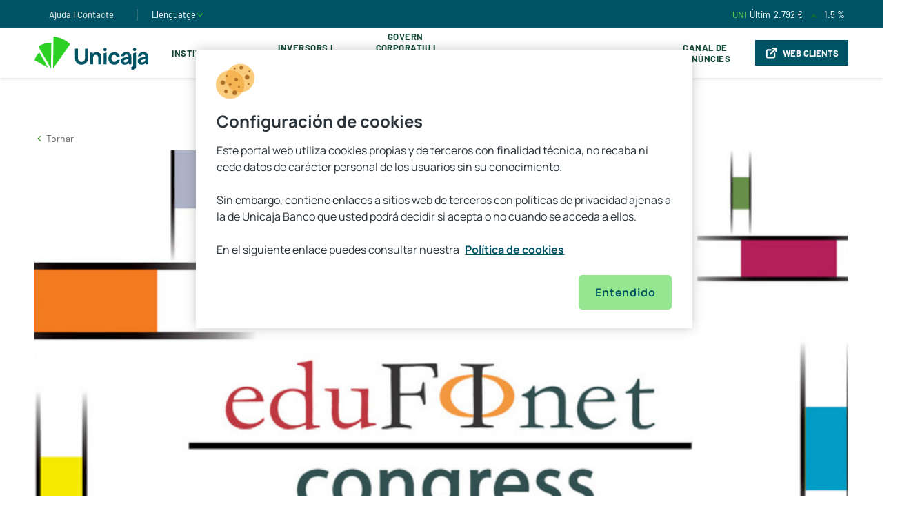

--- FILE ---
content_type: text/html;charset=utf-8
request_url: https://www.unicajabanco.com/ca/sala-de-comunicacion/buscador-noticias/2018/11/mas-de-medio-centenar-de-ponentes-y-moderadores-participan-los-d
body_size: 25118
content:

  <!DOCTYPE HTML>
  <html lang="ca">
  
  
  <head>
	
	<script defer="defer" type="text/javascript" src="https://rum.hlx.page/.rum/@adobe/helix-rum-js@%5E2/dist/rum-standalone.js" data-routing="p00000-e000000"></script>
<link rel="icon" type="image/png" href="/etc.clientlibs/unicaja/clientlibs/clientlib-site/resources/favicon.png"/>
	
		
			<link rel="alternate" hreflang="x-default" href="https://www.unicajabanco.com/es/sala-de-comunicacion/buscador-noticias/2018/11/mas-de-medio-centenar-de-ponentes-y-moderadores-participan-los-d"/>
		
			<link rel="alternate" hreflang="es" href="https://www.unicajabanco.com/es/sala-de-comunicacion/buscador-noticias/2018/11/mas-de-medio-centenar-de-ponentes-y-moderadores-participan-los-d"/>
		
			<link rel="alternate" hreflang="en" href="https://www.unicajabanco.com/en/sala-de-comunicacion/buscador-noticias/2018/11/mas-de-medio-centenar-de-ponentes-y-moderadores-participan-los-d"/>
		
			<link rel="alternate" hreflang="ca" href="https://www.unicajabanco.com/ca/sala-de-comunicacion/buscador-noticias/2018/11/mas-de-medio-centenar-de-ponentes-y-moderadores-participan-los-d"/>
		
	
	<meta name="facebook-domain-verification" content="hon9153jqv1t1g8qf6l56oss7ga2ps"/>
	<meta name="format-detection" content="telephone=no"/>
	<script>window.dataLayer = window.dataLayer || [];</script>
	
	
		
		<script src="https://cdn.cookielaw.org/scripttemplates/otSDKStub.js" type="text/javascript" charset="UTF-8" data-domain-script="16467a5a-1b7a-43ff-8995-7d6e973848d9"></script>
		<script type="text/javascript">
			function OptanonWrapper(){
				window.OneTrust.OnConsentChanged(_event => {
					window.parent.postMessage(["cookiesChanged", _event.detail], "*");
				});
			}
		</script>
	
	
	
		<script type="text/javascript">
			dataLayer.push({"content.hour":"09:14","content.url":"https://www.unicajabanco.com/ca/sala-de-comunicacion/buscador-noticias/2018/11/mas-de-medio-centenar-de-ponentes-y-moderadores-participan-los-d","user.language":"un","content.pageSegment":"undefined","content.urlNoParam":"https://www.unicajabanco.com/ca/sala-de-comunicacion/buscador-noticias/2018/11/mas-de-medio-centenar-de-ponentes-y-moderadores-participan-los-d","content.section":"https:","content.pageName":"https:::www.unicajabanco.com:ca:sala de comunicacion:buscador noticias:2018","content.pageZone":"zona publica","user.isClient":"no cliente","user.loggingStatus":"no logado","content.pageTitle":"mas de medio centenar de ponentes y moderadores participan los dias 22 y 23 de noviembre en el congreso internacional de educacion financiera organizado por el proyecto edufinet de unicaja","content.subsection1":"","content.subsection4":"sala de comunicacion","content.subsection5":"buscador noticias","content.date":"21/01/2026","content.subsection2":"www.unicajabanco.com","content.environment":"prod","content.subsection3":"ca","content.subsection6":"2018","content.pageType":"ficha de producto"});
		</script>
	
	
	
		<script type="application/ld+json">
			{
				"@context": "http://schema.org",
				"@type": "Organization",
				"name": "Unicaja",
				"url": "https://www.unicajabanco.es",
				"logo": "https://www.unicajabanco.es/etc.clientlibs/unicaja/clientlibs/clientlib-site/resources/favicon.png",
				"sameAs": [
					"https://www.facebook.com/unicajabanco/",
					"https://twitter.com/unicajaBanco",
					"https://www.instagram.com/unicajabanco/",
					"https://www.linkedin.com/company/unicajabanco"
				],
				"contactPoint": [{
					"@type": "ContactPoint",
					"telephone": "+34 952606767",
					"contactType": "customer service"
				}]
			}
		</script>
	
	
	
	
	<script>(function(w,d,s,l,i){w[l]=w[l]||[];w[l].push({'gtm.start':new Date().getTime(),event:'gtm.js'});var f=d.getElementsByTagName(s)[0],j=d.createElement(s),dl=l!='dataLayer'?'&l='+l:'';j.async=true;j.src='https://www.googletagmanager.com/gtm.js?id='+i+dl;f.parentNode.insertBefore(j,f);})(window,document,'script','dataLayer','GTM-5C2B5SV');</script>
	
	
	
	
	
	<meta charset="utf-8"/>
	<meta http-equiv="X-UA-Compatible" content="IE=edge"/>
	<meta name="viewport" content="width=device-width, initial-scale=1.0, shrink-to-fit=no"/>
	<meta name="home" content="home-corporacion"/>
	<meta name="distro" content="buscador-noticias"/>
	<title>Más de medio centenar de ponentes y moderadores participan los días 22 y 23 de noviembre en el Congreso Internacional de Educación Financiera organizado por el Proyecto Edufinet de Unicaja</title>
	<meta name="description" content="UI apps package for UniCaja Site Project"/>
	
	<meta name="robots" content="index,follow"/>
	<link rel="canonical" href="https://www.unicajabanco.com/ca/sala-de-comunicacion/buscador-noticias/2018/11/mas-de-medio-centenar-de-ponentes-y-moderadores-participan-los-d"/>
	
	<meta name="content-url" content="/content/unicajacorporacion/es/ca/home-corporacion/sala-de-comunicacion/buscador-noticias/2018/11/mas-de-medio-centenar-de-ponentes-y-moderadores-participan-los-d"/>
	<meta name="user-agent" content="no-header"/>
	<meta name="template" content="blog-detail-page-corporacion"/>
	
<meta itemprop="name" content="Más de medio centenar de ponentes y moderadores participan los días 22 y 23 de noviembre en el Congreso Internacional de Educación Financiera organizado por el Proyecto Edufinet de Unicaja"/>

<meta property="og:title" content="Más de medio centenar de ponentes y moderadores participan los días 22 y 23 de noviembre en el Congreso Internacional de Educación Financiera organizado por el Proyecto Edufinet de Unicaja"/>
<meta property="og:description" content="Más de medio centenar de ponentes y moderadores de diferentes disciplinas, procedentes de instituciones no sólo de España, sino también de otros países europeos, se darán cita en el Congreso Internaci"/>
<meta property="og:image" content="https://www.unicajabanco.es/content/dam/unicaja/unicaja-corporacion/galeria-corporacion/noticias/edufinet-congress.jpg"/>
<meta property="og:url" content="https://www.unicajabanco.com/ca/sala-de-comunicacion/buscador-noticias/2018/11/mas-de-medio-centenar-de-ponentes-y-moderadores-participan-los-d"/>
<meta property="og:site_name" content="UNICAJA"/>
<meta property="og:locale" content="ca_ES"/>
<meta property="og:type" content="website"/>

<meta name="twitter:card" content="summary_large_image"/>
<meta name="twitter:title" content="Más de medio centenar de ponentes y moderadores participan los días 22 y 23 de noviembre en el Congreso Internacional de Educación Financiera organizado por el Proyecto Edufinet de Unicaja"/>
<meta name="twitter:description" content="Más de medio centenar de ponentes y moderadores de diferentes disciplinas, procedentes de instituciones no sólo de España, sino también de otros países europeos, se darán cita en el Congreso Internaci"/>
<meta name="twitter:image" content="https://www.unicajabanco.es/content/dam/unicaja/unicaja-corporacion/galeria-corporacion/noticias/edufinet-congress.jpg"/>

	

	
<link rel="preload" href="https://cdnjs.cloudflare.com/ajax/libs/font-awesome/4.7.0/css/font-awesome.min.css" as="style" onload="this.onload=null;this.rel='stylesheet'"/>
<noscript><link rel="stylesheet" href="https://cdnjs.cloudflare.com/ajax/libs/font-awesome/4.7.0/css/font-awesome.min.css"/></noscript>


    
<script src="/etc.clientlibs/clientlibs/granite/jquery.min.js"></script>
<script src="/etc.clientlibs/unicaja/clientlibs/clientlib-dependencies.min.js"></script>




    
<link rel="stylesheet" href="/etc.clientlibs/unicaja/clientlibs/clientlib-base.lc-1.126.0-lc.min.css" type="text/css">








	
    
    

    

    
    

	
</head>
  
  <body class="unicajacorpotation-page ">
          <!-- Google Tag Manager (noscript) -->
          <noscript><iframe src="https://www.googletagmanager.com/ns.html?id=GTM-5C2B5SV" height="0" width="0" style="display:none;visibility:hidden"></iframe></noscript>
          <!-- End Google Tag Manager (noscript) -->
  
      <script>
          var metas = document.getElementsByTagName('meta');
          var userAgent;
          for (let i = 0; i < metas.length; i++) {
              if (metas[i].getAttribute('name') === "user-agent") {
                  userAgent = metas[i].getAttribute('content');
                  break;
              }
          }
          var currentAgent = navigator.userAgent;

          if (currentAgent.indexOf(userAgent) > -1) {
              document.getElementsByTagName("body")[0].classList.add("webApp")
          }
          else {
              document.getElementsByTagName("body")[0].classList.remove("webApp")
          }
      </script>
      



      
<div>



    
<script src="/etc.clientlibs/unicaja/clientlibs/vendor/jquery.min.js"></script>
<script src="/etc.clientlibs/unicajacorporacion/components/clientlibs/clientlib-site.min.js"></script>




    
<link rel="stylesheet" href="/etc.clientlibs/unicajacorporacion/components/clientlibs/clientlib-site.min.css" type="text/css">



<header class="header__corp">
    <div class="header__verde">
        <div class="header__verde__cont container">
            <div class="header__verde__left">
                <ul class="list_verde">
                    <li class="list_verde_cont">
                        <a href="https://www.unicajabanco.com/ca/ayuda-y-contacto" target="_self">Ajuda i Contacte</a>
                    </li>
                    
                    <li class="list_verde_cont list__end">
                        <a class="dropdown-toggle language-dropdown" id="dropdownIdioma" data-toggle="dropdown" aria-haspopup="true" aria-expanded="false">
                            <span>Llenguatge</span>
                            <svg width="12" height="13" viewBox="0 0 12 13" fill="none" xmlns="http://www.w3.org/2000/svg">
                                <path fill-rule="evenodd" clip-rule="evenodd" d="M1.93815 4.22572C2.1173 4.05347 2.40217 4.05905 2.57442 4.2382L6.00005 7.80085L9.42567 4.2382C9.59793 4.05905 9.8828 4.05347 10.0619 4.22572C10.2411 4.39798 10.2467 4.68285 10.0744 4.862L6.32442 8.762C6.23958 8.85023 6.12246 8.9001 6.00005 8.9001C5.87764 8.9001 5.76052 8.85023 5.67567 8.762L1.92567 4.862C1.75342 4.68285 1.759 4.39798 1.93815 4.22572Z" fill="#2BD124"/>
                            </svg>
                        </a>
                        <div class="dropdown__idiomaMob">
                            <a class="item_idiomaMob" href="/es">
                                <span>Español</span>
                            </a>
                        
                            <a class="item_idiomaMob" href="/en">
                                <span>English</span>
                            </a>
                        
                            <a class="item_idiomaMob" href="/ca">
                                <span>Catalá</span>
                            </a>
                        </div>
                    </li>
                </ul>
            </div>
            <div class="header__verde__right">
                <ul class="list_verde">
                    <li class="list_verde_cont">
                        <a target="_blank" class="cursorDefault">
                            <div class="list_verde_broker">
                                <span class="broker__city">UNI</span>
                                <span class="broker__datoeuro">Últim </span>
                                <span data-precio="2.792" id="precio" class="broker__precio">2.792 €</span>
                                <i class="icon icon-flecha-arriba"></i>
                                
                                <span data-variacion="1.5" id="variacion" class="broker__datoporcentaje">1.5 % </span>
                            </div>
                        </a>
                    </li>
                    <li class="list_verde_cont search">
                        <i class="icon-lupa-corp"></i>
                    </li>
                </ul>
            </div>
        </div>
    </div>
    <div class="header__megamenu__blanco hidden-xs fixedElement">
        <div class="header__megamenu__cont container">
            <a href="https://www.unicajabanco.com/ca" title="" target="_self">
                <picture class="header__megamenu__picture">
                    <!-- <img src="/content/dam/unicaja/logos/logounicaja_pc_svg.svg" alt="" class="header__megamenu__image"> -->
                    <svg xmlns="http://www.w3.org/2000/svg" width="165" height="48" viewBox="0 0 165 48" fill="none">
                        <path d="M70.0951 36.4635C69.4858 36.7117 68.8157 36.8376 68.1038 36.8376C67.4132 36.8376 66.754 36.7145 66.145 36.4718C65.5351 36.2289 64.9929 35.8757 64.5336 35.4219C64.0747 34.9686 63.7106 34.4211 63.4514 33.7948C63.1925 33.1692 63.0612 32.464 63.0612 31.699V17.3854L58.7891 17.4162V31.7308C58.7891 33.5572 59.1846 35.1673 59.9648 36.5165C60.7442 37.8649 61.8448 38.9254 63.2359 39.6683C64.6287 40.4122 66.2664 40.7893 68.1038 40.7893C69.9413 40.7893 71.579 40.4122 72.9717 39.6683C74.3624 38.9257 75.4629 37.8651 76.2429 36.5165C77.023 35.167 77.4185 33.5568 77.4185 31.7308V17.3848H73.1465V31.699C73.1465 32.4527 73.018 33.1522 72.7645 33.7781C72.5107 34.4042 72.152 34.9517 71.6984 35.4055C71.2445 35.8594 70.705 36.2154 70.0951 36.4635Z" fill="#005265"/>
                        <path d="M96.4094 27.2236C96.2094 26.4718 95.8707 25.7382 95.4022 25.0432C94.9361 24.352 94.2738 23.7724 93.434 23.3207C92.5935 22.8694 91.4896 22.6406 90.1527 22.6406C88.4771 22.6406 87.0706 23.0085 85.9719 23.7338C85.4617 24.0707 85.0002 24.4683 84.6004 24.9151L84.4689 25.062V23.1535H80.7417V40.3087H85.0138V31.603C85.0138 30.5195 85.1367 29.6373 85.3791 28.981C85.6226 28.3205 85.9396 27.8117 86.3207 27.4688C86.7015 27.1261 87.1161 26.8914 87.5528 26.7712C87.9848 26.6525 88.3956 26.5924 88.7744 26.5924C89.7175 26.5924 90.4589 26.8084 90.9773 27.2343C91.4931 27.6581 91.8701 28.1918 92.0983 28.8211C92.3239 29.4447 92.4603 30.0743 92.5029 30.6925C92.5456 31.3069 92.5674 31.8182 92.5674 32.2118V40.3087H96.8393V30.6735C96.8393 30.3897 96.8179 29.9279 96.7755 29.3006C96.7335 28.6788 96.6102 27.9799 96.4094 27.2236Z" fill="#005265"/>
                        <path d="M102.298 16.3665H102.298C101.008 16.3665 99.9626 17.412 99.9626 18.7018V18.8014C99.9626 20.0912 101.008 21.1368 102.298 21.1368H102.298C103.588 21.1368 104.634 20.0912 104.634 18.8014V18.7018C104.634 17.412 103.588 16.3665 102.298 16.3665Z" fill="#005265"/>
                        <path d="M100.194 40.3086H104.402V23.1533L100.194 24.4219V40.3086Z" fill="#005265"/>
                        <path d="M140.401 44.0806V48H142.549C143.986 48 145.141 47.5892 145.982 46.7792C146.823 45.97 147.249 44.8749 147.249 43.5245V23.1533L143.041 24.4219V41.4093C143.041 42.2564 142.85 42.9193 142.472 43.38C142.09 43.8449 141.414 44.0806 140.401 44.0806Z" fill="#005265"/>
                        <path d="M147.481 18.7018C147.481 17.412 146.435 16.3665 145.145 16.3665C143.856 16.3665 142.81 17.412 142.81 18.7018V18.8014C142.81 20.0912 143.856 21.1368 145.145 21.1368C146.435 21.1368 147.481 20.0912 147.481 18.8014V18.7018Z" fill="#005265"/>
                        <path d="M5.63281 14.3509C8.29908 12.5743 11.2776 11.1685 14.5186 10.2296C17.8214 9.27284 21.153 8.87252 24.4147 8.9691L23.9178 46.3067L5.63281 14.3509Z" fill="#2BD124"/>
                        <path d="M27.5937 0C36.6319 0.913163 45.0975 4.80237 51.6663 10.9375L26.978 46.2494L27.5937 0Z" fill="#2BD124"/>
                        <path d="M7.0333 22.9585L19.6751 45.052L0 34.176C1.26889 29.8823 3.69652 25.9866 7.0333 22.9585Z" fill="#2BD124"/>
                        <path d="M140.305 27.6685C140.243 27.0405 140.041 26.4029 139.705 25.7734C139.374 25.1453 138.951 24.617 138.442 24.1924C138.114 23.919 137.693 23.6403 137.052 23.3725C133.148 21.7407 129.761 23.1816 129.761 23.1816C129.405 23.3333 128.888 23.5638 128.283 24.0038C126.162 25.5481 125.63 27.9067 125.499 28.6132L129.76 28.5498C129.854 28.2323 130.103 27.5541 130.751 27.0082C130.847 26.9271 131.203 26.6326 131.741 26.4381C132.702 26.0908 134.351 26.0219 135.409 27.1302C136.163 27.9211 136.242 28.9192 136.252 29.2709L136.261 29.3432L136.189 29.3539C135.453 29.4639 134.752 29.5683 134.094 29.6654C132.977 29.8305 131.965 30.0054 131.086 30.1854C130.208 30.3653 129.441 30.5745 128.805 30.8073C127.889 31.1442 127.151 31.5677 126.611 32.0657C126.072 32.5627 125.677 33.1433 125.437 33.7913C125.195 34.4418 125.073 34.8201 125.073 35.6089C125.073 36.5529 125.293 37.4275 125.728 38.2083C126.162 38.9877 126.81 39.6195 127.654 40.0858C128.499 40.5528 129.546 40.7895 130.766 40.7895C132.242 40.7895 133.478 40.531 134.44 40.0211C135.195 39.6213 135.923 39.0108 136.606 38.2068L136.738 38.0504V40.3087H140.401V29.8083C140.401 29.024 140.369 28.3041 140.305 27.6685ZM136.216 32.8133C136.207 33.1298 136.191 33.1242 136.169 33.4902C136.131 34.122 135.997 34.684 135.769 35.1605C135.649 35.4125 135.421 35.7259 135.092 36.0917C134.762 36.4602 134.313 36.7919 133.757 37.0779C133.199 37.3652 132.505 37.5109 131.696 37.5109C131.186 37.5109 130.739 37.4335 130.369 37.2808C129.994 37.1265 129.699 36.8992 129.495 36.6053C129.289 36.3111 129.184 36.3058 129.184 35.8963C129.184 35.5972 129.249 35.3212 129.377 35.0763C129.504 34.8328 129.706 34.6059 129.976 34.402C130.24 34.2019 130.594 34.0126 131.027 33.8394C131.404 33.6996 131.843 33.5695 132.335 33.4517C132.824 33.3345 133.478 33.2022 134.278 33.0582C134.793 32.9654 135.411 32.8584 136.128 32.7368L136.219 32.7215L136.216 32.8133Z" fill="#005265"/>
                        <path d="M119.141 33.7799C119.121 34.0392 118.997 35.3229 117.923 36.178C117.068 36.8586 116.117 36.8696 115.63 36.8696C114.296 36.8696 113.275 36.3871 112.596 35.4358C111.922 34.4929 111.581 33.2462 111.581 31.7307C111.581 30.7649 111.722 29.8855 112.002 29.1171C112.283 28.3431 112.729 27.7223 113.325 27.2721C113.923 26.8208 114.699 26.592 115.63 26.592C116.012 26.592 116.377 26.6489 116.724 26.7618C116.788 26.7824 117.325 26.9617 117.832 27.3613C118.84 28.1557 119.143 29.3588 119.221 29.7169H123.514C123.507 29.1428 123.481 28.76 123.392 28.3116C123.131 26.9793 122.508 26.015 122.092 25.4806C121.937 25.2828 121.495 24.7333 120.785 24.204C119.421 23.1877 117.708 22.6724 115.694 22.6724C113.954 22.6724 112.425 23.0676 111.151 23.8473C109.875 24.6269 108.874 25.7113 108.174 27.0704C107.472 28.4306 107.116 29.9986 107.116 31.7307C107.116 33.442 107.459 34.9996 108.134 36.3602C108.808 37.7191 109.791 38.8087 111.055 39.5988C112.319 40.3887 113.858 40.7892 115.63 40.7892C116.609 40.7892 118.695 40.7733 120.649 39.3133C121.208 38.8959 122.909 37.4991 123.388 35.1851C123.481 34.7364 123.507 34.3524 123.514 33.7799H119.141Z" fill="#005265"/>
                        <path d="M164.805 27.6685C164.742 27.0405 164.54 26.4029 164.205 25.7734C163.873 25.1453 163.451 24.617 162.941 24.1924C162.614 23.919 162.192 23.6403 161.552 23.3725C157.647 21.7407 154.261 23.1816 154.261 23.1816C153.904 23.3333 153.387 23.5638 152.783 24.0038C150.662 25.5481 150.13 27.9067 149.998 28.6132L154.259 28.5498C154.353 28.2323 154.603 27.5541 155.25 27.0082C155.346 26.9271 155.702 26.6326 156.24 26.4381C157.201 26.0908 158.851 26.0219 159.908 27.1302C160.663 27.9211 160.741 28.9192 160.752 29.2709L160.76 29.3432L160.688 29.3539C159.953 29.4639 159.251 29.5683 158.593 29.6654C157.477 29.8305 156.464 30.0054 155.585 30.1854C154.708 30.3653 153.94 30.5745 153.305 30.8073C152.389 31.1442 151.65 31.5677 151.111 32.0657C150.572 32.5627 150.177 33.1433 149.936 33.7913C149.695 34.4418 149.572 34.8201 149.572 35.6089C149.572 36.5529 149.793 37.4275 150.228 38.2083C150.662 38.9877 151.31 39.6195 152.153 40.0858C152.998 40.5528 154.045 40.7895 155.266 40.7895C156.741 40.7895 157.977 40.531 158.94 40.0211C159.695 39.6213 160.423 39.0108 161.105 38.2068L161.238 38.0504V40.3087H164.901V29.8083C164.901 29.024 164.868 28.3041 164.805 27.6685ZM160.716 32.8133C160.706 33.1298 160.691 33.1242 160.669 33.4902C160.631 34.122 160.496 34.684 160.269 35.1605C160.148 35.4125 159.921 35.7259 159.592 36.0917C159.262 36.4602 158.812 36.7919 158.256 37.0779C157.698 37.3652 157.005 37.5109 156.195 37.5109C155.685 37.5109 155.239 37.4335 154.868 37.2808C154.493 37.1265 154.199 36.8992 153.994 36.6053C153.788 36.3111 153.684 36.3058 153.684 35.8963C153.684 35.5972 153.749 35.3212 153.877 35.0763C154.004 34.8328 154.205 34.6059 154.475 34.402C154.74 34.2019 155.093 34.0126 155.526 33.8394C155.903 33.6996 156.343 33.5695 156.834 33.4517C157.323 33.3345 157.977 33.2022 158.778 33.0582C159.292 32.9654 159.91 32.8584 160.628 32.7368L160.718 32.7215L160.716 32.8133Z" fill="#005265"/>
                    </svg>
                </picture>
            </a>
            <ul class="header__megamenu__n1list">
                <li class="header__megamenu__n1list__el">
                    <a href="https://www.unicajabanco.com/ca/institucional" class="header__megamenu__n1list__el__link">Institucional</a>
                    
                </li>
            
                <li class="header__megamenu__n1list__el">
                    <a class="header__megamenu__n1list__el__link">Inversors i Accionistes</a>
                    <ul class="header__megamenu__n2list">
                        <div class="container">
                            <div class="header__megamenu__n2cont column">
                                <li class="header__megamenu__n2list__el">
                                    <a href="https://www.unicajabanco.com/ca/inversores-y-accionistas/informacion-general/cauces-de-comunicacion-con-la-sociedad">Informació general</a>
                                    <ul class="header__megamenu__n3list">
                                        <li class="header__megamenu__n3list__el">
                                            <a href="https://www.unicajabanco.com/ca/inversores-y-accionistas/informacion-general/cauces-de-comunicacion-con-la-sociedad">Vies de comunicació amb la societat</a>
                                        </li>
                                    
                                        <li class="header__megamenu__n3list__el">
                                            <a href="https://www.unicajabanco.com/ca/inversores-y-accionistas/informacion-general/la-accion-y-su-capital-social">L&#39;Acció i el seu Capital Social</a>
                                        </li>
                                    
                                        <li class="header__megamenu__n3list__el">
                                            <a href="https://www.unicajabanco.com/ca/inversores-y-accionistas/informacion-general/agenda-del-inversor">Agenda de l&#39;Inversor</a>
                                        </li>
                                    
                                        <li class="header__megamenu__n3list__el">
                                            <a href="https://www.unicajabanco.com/ca/inversores-y-accionistas/informacion-general/dividendos">Dividends</a>
                                        </li>
                                    
                                        <li class="header__megamenu__n3list__el">
                                            <a href="https://www.unicajabanco.com/ca/inversores-y-accionistas/informacion-general/reduccion-capital">Reducció de Capital</a>
                                        </li>
                                    
                                        <li class="header__megamenu__n3list__el">
                                            <a href="https://www.unicajabanco.com/ca/inversores-y-accionistas/informacion-general/fusiones">Fusions</a>
                                        </li>
                                    
                                        <li class="header__megamenu__n3list__el">
                                            <a href="https://www.unicajabanco.com/ca/inversores-y-accionistas/informacion-general/ofertas-publicas-de-venta-y-admision-de-valores">Ofertes públiques de venda i admissió de valors</a>
                                        </li>
                                    
                                        <li class="header__megamenu__n3list__el">
                                            <a href="https://www.unicajabanco.com/ca/inversores-y-accionistas/informacion-general/ofertas-publicas-de-adquisicion-de-valores--opa-">Ofertes Públiques d&#39;Adquisició de Valors (OPA)</a>
                                        </li>
                                    
                                        <li class="header__megamenu__n3list__el">
                                            <a href="https://www.unicajabanco.com/ca/inversores-y-accionistas/informacion-general/informacion-privilegiada">Informació privilegiada</a>
                                        </li>
                                    
                                        <li class="header__megamenu__n3list__el">
                                            <a href="https://www.unicajabanco.com/ca/inversores-y-accionistas/informacion-general/otra-informacion-relevante">Altra informació rellevant</a>
                                        </li>
                                    
                                        <li class="header__megamenu__n3list__el">
                                            <a href="https://www.unicajabanco.com/ca/inversores-y-accionistas/informacion-general/hechos-relevantes">Fets rellevants fins el 8 de febrer de 2020</a>
                                        </li>
                                    
                                        <li class="header__megamenu__n3list__el">
                                            <a href="https://www.unicajabanco.com/ca/inversores-y-accionistas/informacion-general/pactos-parasociales">Pactes parasocials</a>
                                        </li>
                                    
                                        <li class="header__megamenu__n3list__el">
                                            <a href="https://www.unicajabanco.com/ca/inversores-y-accionistas/informacion-general/participaciones-significativas-y-autocartera">Participacions significatives i Autocartera</a>
                                        </li>
                                    </ul>

                                </li>
                            </div>
                        
                            <div class="header__megamenu__n2cont column">
                                <li class="header__megamenu__n2list__el">
                                    <a href="https://www.unicajabanco.com/ca/inversores-y-accionistas/informacion-economico-financiera/informes-financieros">Informació econòmic financera </a>
                                    <ul class="header__megamenu__n3list">
                                        <li class="header__megamenu__n3list__el">
                                            <a href="https://www.unicajabanco.com/ca/inversores-y-accionistas/informacion-economico-financiera/informes-financieros">Informes financieros</a>
                                        </li>
                                    
                                        <li class="header__megamenu__n3list__el">
                                            <a href="https://www.unicajabanco.com/ca/inversores-y-accionistas/informacion-economico-financiera/informacion-semestral">Informació Semestral</a>
                                        </li>
                                    
                                        <li class="header__megamenu__n3list__el">
                                            <a href="https://www.unicajabanco.com/ca/inversores-y-accionistas/informacion-economico-financiera/cuentas-anuales-auditadas">Comptes anuals</a>
                                        </li>
                                    
                                        <li class="header__megamenu__n3list__el">
                                            <a href="https://www.unicajabanco.com/ca/inversores-y-accionistas/informacion-economico-financiera/informe-bancario-anual">Informe Bancari Anual</a>
                                        </li>
                                    
                                        <li class="header__megamenu__n3list__el">
                                            <a href="https://www.unicajabanco.com/ca/inversores-y-accionistas/informacion-economico-financiera/informe-anual-de-gobierno-corporativo">Informe Anual de Govern Corporatiu</a>
                                        </li>
                                    
                                        <li class="header__megamenu__n3list__el">
                                            <a href="https://www.unicajabanco.com/ca/inversores-y-accionistas/informacion-economico-financiera/informe-anual-sobre-remuneraciones">Informe Anual sobre Remuneracions</a>
                                        </li>
                                    
                                        <li class="header__megamenu__n3list__el">
                                            <a href="https://www.unicajabanco.com/ca/inversores-y-accionistas/informacion-economico-financiera/informacion-con-relevancia-prudencial">Informació amb Rellevància Prudencial</a>
                                        </li>
                                    
                                        <li class="header__megamenu__n3list__el">
                                            <a href="https://www.unicajabanco.com/ca/inversores-y-accionistas/informacion-economico-financiera/informacion-remitida-con-caracter-de-publica-a-otros-organismos-distintos-de-cnmv">Informació remesa amb caràcter de pública, a altres organismes diferents de CNMV</a>
                                        </li>
                                    
                                        <li class="header__megamenu__n3list__el">
                                            <a href="https://www.unicajabanco.com/ca/inversores-y-accionistas/informacion-economico-financiera/presentaciones">Presentacions</a>
                                        </li>
                                    
                                        <li class="header__megamenu__n3list__el">
                                            <a href="https://www.unicajabanco.com/ca/inversores-y-accionistas/informacion-economico-financiera/rating">Qualificació</a>
                                        </li>
                                    
                                        <li class="header__megamenu__n3list__el">
                                            <a href="https://www.unicajabanco.com/ca/inversores-y-accionistas/informacion-economico-financiera/aqr-y-pruebas-de-resistencia--stress-test-">AQR i proves de resistència (Stress Test)</a>
                                        </li>
                                    
                                        <li class="header__megamenu__n3list__el">
                                            <a href="https://www.unicajabanco.com/ca/inversores-y-accionistas/informacion-economico-financiera/periodo-medio-de-pago-a-proveedores">Període mitjà de pagament a proveïdors</a>
                                        </li>
                                    </ul>

                                </li>
                            </div>
                        
                            <div class="header__megamenu__n2cont column">
                                <li class="header__megamenu__n2list__el">
                                    <a>Emissions</a>
                                    <ul class="header__megamenu__n3list">
                                        <li class="header__megamenu__n3list__el">
                                            <a href="https://www.unicajabanco.com/ca/inversores-y-accionistas/emisiones/programas-de-emision">Programes d&#39;Emissió d&#39;Unicaja Banco</a>
                                        </li>
                                    
                                        <li class="header__megamenu__n3list__el">
                                            <a href="https://www.unicajabanco.com/ca/inversores-y-accionistas/emisiones/programas-de-emision-liberbank">Programes d&#39;Emissió d&#39;Liberbank</a>
                                        </li>
                                    
                                        <li class="header__megamenu__n3list__el">
                                            <a href="https://www.unicajabanco.com/ca/inversores-y-accionistas/emisiones/senior-preferred-sp">Senior Preferred (SP)</a>
                                        </li>
                                    
                                        <li class="header__megamenu__n3list__el">
                                            <a href="https://www.unicajabanco.com/ca/inversores-y-accionistas/emisiones/senior-non-preferred-snp">Senior Non Preferred (SNP)</a>
                                        </li>
                                    
                                        <li class="header__megamenu__n3list__el">
                                            <a href="https://www.unicajabanco.com/ca/inversores-y-accionistas/emisiones/deuda-subordinada--tier-2">Deute subordinat (Tier 2)</a>
                                        </li>
                                    
                                        <li class="header__megamenu__n3list__el">
                                            <a href="https://www.unicajabanco.com/ca/inversores-y-accionistas/emisiones/aditional-tier1-at1">Additional Tier 1 (AT1)</a>
                                        </li>
                                    
                                        <li class="header__megamenu__n3list__el">
                                            <a href="https://www.unicajabanco.com/ca/inversores-y-accionistas/emisiones/titulizaciones-liberbank">Titulitzacions</a>
                                        </li>
                                    
                                        <li class="header__megamenu__n3list__el">
                                            <a href="https://www.unicajabanco.com/ca/inversores-y-accionistas/emisiones/marco-de-bonos-verdes">Marc de Bons Verds</a>
                                        </li>
                                    </ul>

                                </li>
                            </div>
                        
                            <div class="header__megamenu__n2cont column">
                                <li class="header__megamenu__n2list__el">
                                    <a href="https://www.unicajabanco.com/ca/inversores-y-accionistas/cedulas/cedulas-hipotecarias-cotizadas-de-unicaja-banco">Cèdulas</a>
                                    <ul class="header__megamenu__n3list">
                                        <li class="header__megamenu__n3list__el">
                                            <a href="https://www.unicajabanco.com/ca/inversores-y-accionistas/cedulas/cedulas-hipotecarias-cotizadas-de-unicaja-banco">Cèdules hipotecàries cotitzades &#34;Unicaja Banco&#34;</a>
                                        </li>
                                    
                                        <li class="header__megamenu__n3list__el">
                                            <a href="https://www.unicajabanco.com/ca/inversores-y-accionistas/cedulas/colateral-de-las-cedulas-hipotecarias">Col·lateral de les Cèdules Hipotecàries</a>
                                        </li>
                                    
                                        <li class="header__megamenu__n3list__el">
                                            <a href="https://www.unicajabanco.com/ca/inversores-y-accionistas/cedulas/cedulas-hipotecarias-multicedentes">Cédulas Hipotecarias Multicedentes</a>
                                        </li>
                                    </ul>

                                </li>
                            </div>
                        </div>
                    </ul>
                </li>
            
                <li class="header__megamenu__n1list__el">
                    <a class="header__megamenu__n1list__el__link">Govern corporatiu i política de remuneracions</a>
                    <ul class="header__megamenu__n2list">
                        <div class="container">
                            <div class="header__megamenu__n2cont column3">
                                <li class="header__megamenu__n2list__el">
                                    <a href="https://www.unicajabanco.com/ca/gobierno-corporativo-y-politica-de-remuneraciones/gobierno-corporativo-y-politica-de-remuneraciones/estatutos">Govern corporatiu i política de remuneracions </a>
                                    <ul class="header__megamenu__n3list">
                                        <li class="header__megamenu__n3list__el">
                                            <a href="https://www.unicajabanco.com/ca/gobierno-corporativo-y-politica-de-remuneraciones/gobierno-corporativo-y-politica-de-remuneraciones/estatutos">Estatuts</a>
                                        </li>
                                    
                                        <li class="header__megamenu__n3list__el">
                                            <a href="https://www.unicajabanco.com/ca/gobierno-corporativo-y-politica-de-remuneraciones/gobierno-corporativo-y-politica-de-remuneraciones/estructura-organizativa">Estructura organitzativa</a>
                                        </li>
                                    
                                        <li class="header__megamenu__n3list__el">
                                            <a href="https://www.unicajabanco.com/ca/gobierno-corporativo-y-politica-de-remuneraciones/gobierno-corporativo-y-politica-de-remuneraciones/informacion-sobre-nombramientos">Informació sobre Nomenaments</a>
                                        </li>
                                    
                                        <li class="header__megamenu__n3list__el">
                                            <a href="https://www.unicajabanco.com/ca/gobierno-corporativo-y-politica-de-remuneraciones/gobierno-corporativo-y-politica-de-remuneraciones/codigos-de-conducta">Codis de conducta</a>
                                        </li>
                                    
                                        <li class="header__megamenu__n3list__el">
                                            <a href="https://www.unicajabanco.com/ca/gobierno-corporativo-y-politica-de-remuneraciones/gobierno-corporativo-y-politica-de-remuneraciones/consejo-de-administracion-y-comisiones-de-apoyo">Consell d&#39;Administració i comissions de suport</a>
                                        </li>
                                    
                                        <li class="header__megamenu__n3list__el">
                                            <a href="https://www.unicajabanco.com/ca/gobierno-corporativo-y-politica-de-remuneraciones/gobierno-corporativo-y-politica-de-remuneraciones/informacion-sobre-remuneraciones">Informació sobre Remuneracions</a>
                                        </li>
                                    
                                        <li class="header__megamenu__n3list__el">
                                            <a href="https://www.unicajabanco.com/ca/gobierno-corporativo-y-politica-de-remuneraciones/gobierno-corporativo-y-politica-de-remuneraciones/protocolo-de-gestion">Protocol de Gestió</a>
                                        </li>
                                    
                                        <li class="header__megamenu__n3list__el">
                                            <a href="https://www.unicajabanco.com/ca/gobierno-corporativo-y-politica-de-remuneraciones/gobierno-corporativo-y-politica-de-remuneraciones/junta-general-de-accionistas">Junta General d&#39;Accionistes</a>
                                        </li>
                                    
                                        <li class="header__megamenu__n3list__el">
                                            <a href="https://www.unicajabanco.com/ca/gobierno-corporativo-y-politica-de-remuneraciones/gobierno-corporativo-y-politica-de-remuneraciones/informacion-sobre-control-de-riesgos">Informació sobre Control de Riscos</a>
                                        </li>
                                    
                                        <li class="header__megamenu__n3list__el">
                                            <a href="https://www.unicajabanco.com/ca/gobierno-corporativo-y-politica-de-remuneraciones/gobierno-corporativo-y-politica-de-remuneraciones/politica-de-comunicacion">Comunicació i contacte amb accionistes i inversors</a>
                                        </li>
                                    
                                        <li class="header__megamenu__n3list__el">
                                            <a href="https://www.unicajabanco.com/ca/gobierno-corporativo-y-politica-de-remuneraciones/gobierno-corporativo-y-politica-de-remuneraciones/politica-de-gobierno-corporativo">Política de Govern Corporatiu</a>
                                        </li>
                                    </ul>

                                </li>
                            </div>
                        </div>
                    </ul>
                </li>
            
                <li class="header__megamenu__n1list__el">
                    <a class="header__megamenu__n1list__el__link">Sostenibilitat</a>
                    <ul class="header__megamenu__n2list">
                        <div class="container">
                            <div class="header__megamenu__n2cont column">
                                <li class="header__megamenu__n2list__el">
                                    <a href="https://www.unicajabanco.com/ca/rsc/sostenibilidad/plan-finanzas-sostenibles">Sostenibilitat</a>
                                    <ul class="header__megamenu__n3list">
                                        <li class="header__megamenu__n3list__el">
                                            <a href="https://www.unicajabanco.com/ca/rsc/sostenibilidad/plan-finanzas-sostenibles">Posicionament estratègic en matèria de sostenibilitat</a>
                                        </li>
                                    
                                        <li class="header__megamenu__n3list__el">
                                            <a href="https://www.unicajabanco.com/ca/rsc/sostenibilidad/compromiso-colectivo-accion-climatica">Compromís amb el medi ambient i estratègia de sostenibilitat</a>
                                        </li>
                                    
                                        <li class="header__megamenu__n3list__el">
                                            <a href="https://www.unicajabanco.com/ca/rsc/sostenibilidad/principios-generales">Principis generals</a>
                                        </li>
                                    
                                        <li class="header__megamenu__n3list__el">
                                            <a href="https://www.unicajabanco.com/ca/rsc/sostenibilidad/politica-de-sostenibilidad">Política de Sostenibilitat</a>
                                        </li>
                                    
                                        <li class="header__megamenu__n3list__el">
                                            <a href="https://www.unicajabanco.com/ca/rsc/sostenibilidad/reglamento-divulgacion-UE">Reglament de Divulgació de la UE (Rreglament 2019/2088)</a>
                                        </li>
                                    </ul>

                                </li>
                            </div>
                        
                            <div class="header__megamenu__n2cont column">
                                <li class="header__megamenu__n2list__el">
                                    <a href="https://www.unicajabanco.com/ca/rsc/responsabilidad-social/proposito-y-valores">Responsabilitat Social</a>
                                    <ul class="header__megamenu__n3list">
                                        <li class="header__megamenu__n3list__el">
                                            <a href="https://www.unicajabanco.com/ca/rsc/responsabilidad-social/proposito-y-valores">Propòsit i valors</a>
                                        </li>
                                    
                                        <li class="header__megamenu__n3list__el">
                                            <a href="https://www.unicajabanco.com/ca/rsc/responsabilidad-social/relacion-con-los-grupos-de-interes">Relació con els grups d&#39;interès</a>
                                        </li>
                                    </ul>

                                </li>
                            </div>
                        
                            <div class="header__megamenu__n2cont column">
                                <li class="header__megamenu__n2list__el">
                                    <a href="https://www.unicajabanco.com/ca/rsc/compromisos-asumidos-por-unicaja/codigo-de-buenas-practicas">Compromisos assumits per Unicaja</a>
                                    <ul class="header__megamenu__n3list">
                                        <li class="header__megamenu__n3list__el">
                                            <a href="https://www.unicajabanco.com/ca/rsc/compromisos-asumidos-por-unicaja/codigo-de-buenas-practicas">Codi de Bones Pràctiques</a>
                                        </li>
                                    
                                        <li class="header__megamenu__n3list__el">
                                            <a href="https://www.unicajabanco.com/ca/rsc/compromisos-asumidos-por-unicaja/plan-de-educacion-financiera">Pla d&#39;Educació Financera</a>
                                        </li>
                                    
                                        <li class="header__megamenu__n3list__el">
                                            <a href="https://www.unicajabanco.com/ca/rsc/compromisos-asumidos-por-unicaja/pacto-mundial-de-las-naciones-unidas">Pacte Mundial de les Nacions Unides</a>
                                        </li>
                                    
                                        <li class="header__megamenu__n3list__el">
                                            <a href="https://www.unicajabanco.com/ca/rsc/compromisos-asumidos-por-unicaja/fondo-social-de-viviendas">Fons Social d&#39;Habitatges</a>
                                        </li>
                                    </ul>

                                </li>
                            </div>
                        
                            <div class="header__megamenu__n2cont column">
                                <li class="header__megamenu__n2list__el">
                                    <a href="https://www.unicajabanco.com/ca/rsc/codigos-y-politicas">Codis i Polítiques</a>
                                    

                                </li>
                            </div>
                        
                            <div class="header__megamenu__n2cont column">
                                <li class="header__megamenu__n2list__el">
                                    <a href="https://www.unicajabanco.com/ca/rsc/medioambiente">Medi ambient</a>
                                    

                                </li>
                            </div>
                        
                            <div class="header__megamenu__n2cont column">
                                <li class="header__megamenu__n2list__el">
                                    <a href="https://www.unicajabanco.com/ca/rsc/informes-de-sostenibilidad">Informes de Sostenibilitat</a>
                                    

                                </li>
                            </div>
                        </div>
                    </ul>
                </li>
            
                <li class="header__megamenu__n1list__el">
                    <a href="https://www.unicajabanco.com/ca/sala-de-comunicacion" class="header__megamenu__n1list__el__link">Sala de premsa</a>
                    
                </li>
            
                <li class="header__megamenu__n1list__el">
                    <a href="https://www.unicajabanco.com/ca/canal-de-denuncias" class="header__megamenu__n1list__el__link">Canal de Denúncies</a>
                    
                </li>
            </ul>
            <a href="https://www.unicajabanco.es/ca/particulares" target="_blank" class="header__megamenu__buttomlink">
                <span class="icon icon-external-link"></span>
                <span>WEB CLIENTS</span>
            </a>
        </div>
    </div>
    <header class="header-corporativa visible-xs-block">
        <div class="menu-backdrop menu-backdrop--show-unijoven"></div>
        <div class="block-movil">
            <a class="icon icon-menu"></a>
            <a href="https://www.unicajabanco.com/ca" class="logo-movil">
                <!-- <img src="/content/dam/unicaja/logos/LogoUnicaja_Movil_SVG.svg" alt="logo"> -->
                <svg xmlns="http://www.w3.org/2000/svg" width="165" height="48" viewBox="0 0 165 48" fill="none">
                    <path d="M70.0951 36.4635C69.4858 36.7117 68.8157 36.8376 68.1038 36.8376C67.4132 36.8376 66.754 36.7145 66.145 36.4718C65.5351 36.2289 64.9929 35.8757 64.5336 35.4219C64.0747 34.9686 63.7106 34.4211 63.4514 33.7948C63.1925 33.1692 63.0612 32.464 63.0612 31.699V17.3854L58.7891 17.4162V31.7308C58.7891 33.5572 59.1846 35.1673 59.9648 36.5165C60.7442 37.8649 61.8448 38.9254 63.2359 39.6683C64.6287 40.4122 66.2664 40.7893 68.1038 40.7893C69.9413 40.7893 71.579 40.4122 72.9717 39.6683C74.3624 38.9257 75.4629 37.8651 76.2429 36.5165C77.023 35.167 77.4185 33.5568 77.4185 31.7308V17.3848H73.1465V31.699C73.1465 32.4527 73.018 33.1522 72.7645 33.7781C72.5107 34.4042 72.152 34.9517 71.6984 35.4055C71.2445 35.8594 70.705 36.2154 70.0951 36.4635Z" fill="white"/>
                    <path d="M96.4094 27.2236C96.2094 26.4718 95.8707 25.7382 95.4022 25.0432C94.9361 24.352 94.2738 23.7724 93.434 23.3207C92.5935 22.8694 91.4896 22.6406 90.1527 22.6406C88.4771 22.6406 87.0706 23.0085 85.9719 23.7338C85.4617 24.0707 85.0002 24.4683 84.6004 24.9151L84.4689 25.062V23.1535H80.7417V40.3087H85.0138V31.603C85.0138 30.5195 85.1367 29.6373 85.3791 28.981C85.6226 28.3205 85.9396 27.8117 86.3207 27.4688C86.7015 27.1261 87.1161 26.8914 87.5528 26.7712C87.9848 26.6525 88.3956 26.5924 88.7744 26.5924C89.7175 26.5924 90.4589 26.8084 90.9773 27.2343C91.4931 27.6581 91.8701 28.1918 92.0983 28.8211C92.3239 29.4447 92.4603 30.0743 92.5029 30.6925C92.5456 31.3069 92.5674 31.8182 92.5674 32.2118V40.3087H96.8393V30.6735C96.8393 30.3897 96.8179 29.9279 96.7755 29.3006C96.7335 28.6788 96.6102 27.9799 96.4094 27.2236Z" fill="white"/>
                    <path d="M102.298 16.3665H102.298C101.008 16.3665 99.9626 17.412 99.9626 18.7018V18.8014C99.9626 20.0912 101.008 21.1368 102.298 21.1368H102.298C103.588 21.1368 104.634 20.0912 104.634 18.8014V18.7018C104.634 17.412 103.588 16.3665 102.298 16.3665Z" fill="white"/>
                    <path d="M100.194 40.3086H104.402V23.1533L100.194 24.4219V40.3086Z" fill="white"/>
                    <path d="M140.401 44.0806V48H142.549C143.986 48 145.141 47.5892 145.982 46.7792C146.823 45.97 147.249 44.8749 147.249 43.5245V23.1533L143.041 24.4219V41.4093C143.041 42.2564 142.85 42.9193 142.472 43.38C142.09 43.8449 141.414 44.0806 140.401 44.0806Z" fill="white"/>
                    <path d="M147.481 18.7018C147.481 17.412 146.435 16.3665 145.145 16.3665C143.856 16.3665 142.81 17.412 142.81 18.7018V18.8014C142.81 20.0912 143.856 21.1368 145.145 21.1368C146.435 21.1368 147.481 20.0912 147.481 18.8014V18.7018Z" fill="white"/>
                    <path d="M5.63281 14.3509C8.29908 12.5743 11.2776 11.1685 14.5186 10.2296C17.8214 9.27284 21.153 8.87252 24.4147 8.9691L23.9178 46.3067L5.63281 14.3509Z" fill="#2BD124"/>
                    <path d="M27.5937 0C36.6319 0.913163 45.0975 4.80237 51.6663 10.9375L26.978 46.2494L27.5937 0Z" fill="#2BD124"/>
                    <path d="M7.0333 22.9585L19.6751 45.052L0 34.176C1.26889 29.8823 3.69652 25.9866 7.0333 22.9585Z" fill="#2BD124"/>
                    <path d="M140.305 27.6685C140.243 27.0405 140.041 26.4029 139.705 25.7734C139.374 25.1453 138.951 24.617 138.442 24.1924C138.114 23.919 137.693 23.6403 137.052 23.3725C133.148 21.7407 129.761 23.1816 129.761 23.1816C129.405 23.3333 128.888 23.5638 128.283 24.0038C126.162 25.5481 125.63 27.9067 125.499 28.6132L129.76 28.5498C129.854 28.2323 130.103 27.5541 130.751 27.0082C130.847 26.9271 131.203 26.6326 131.741 26.4381C132.702 26.0908 134.351 26.0219 135.409 27.1302C136.163 27.9211 136.242 28.9192 136.252 29.2709L136.261 29.3432L136.189 29.3539C135.453 29.4639 134.752 29.5683 134.094 29.6654C132.977 29.8305 131.965 30.0054 131.086 30.1854C130.208 30.3653 129.441 30.5745 128.805 30.8073C127.889 31.1442 127.151 31.5677 126.611 32.0657C126.072 32.5627 125.677 33.1433 125.437 33.7913C125.195 34.4418 125.073 34.8201 125.073 35.6089C125.073 36.5529 125.293 37.4275 125.728 38.2083C126.162 38.9877 126.81 39.6195 127.654 40.0858C128.499 40.5528 129.546 40.7895 130.766 40.7895C132.242 40.7895 133.478 40.531 134.44 40.0211C135.195 39.6213 135.923 39.0108 136.606 38.2068L136.738 38.0504V40.3087H140.401V29.8083C140.401 29.024 140.369 28.3041 140.305 27.6685ZM136.216 32.8133C136.207 33.1298 136.191 33.1242 136.169 33.4902C136.131 34.122 135.997 34.684 135.769 35.1605C135.649 35.4125 135.421 35.7259 135.092 36.0917C134.762 36.4602 134.313 36.7919 133.757 37.0779C133.199 37.3652 132.505 37.5109 131.696 37.5109C131.186 37.5109 130.739 37.4335 130.369 37.2808C129.994 37.1265 129.699 36.8992 129.495 36.6053C129.289 36.3111 129.184 36.3058 129.184 35.8963C129.184 35.5972 129.249 35.3212 129.377 35.0763C129.504 34.8328 129.706 34.6059 129.976 34.402C130.24 34.2019 130.594 34.0126 131.027 33.8394C131.404 33.6996 131.843 33.5695 132.335 33.4517C132.824 33.3345 133.478 33.2022 134.278 33.0582C134.793 32.9654 135.411 32.8584 136.128 32.7368L136.219 32.7215L136.216 32.8133Z" fill="white"/>
                    <path d="M119.141 33.7799C119.121 34.0392 118.997 35.3229 117.923 36.178C117.068 36.8586 116.117 36.8696 115.63 36.8696C114.296 36.8696 113.275 36.3871 112.596 35.4358C111.922 34.4929 111.581 33.2462 111.581 31.7307C111.581 30.7649 111.722 29.8855 112.002 29.1171C112.283 28.3431 112.729 27.7223 113.325 27.2721C113.923 26.8208 114.699 26.592 115.63 26.592C116.012 26.592 116.377 26.6489 116.724 26.7618C116.788 26.7824 117.325 26.9617 117.832 27.3613C118.84 28.1557 119.143 29.3588 119.221 29.7169H123.514C123.507 29.1428 123.481 28.76 123.392 28.3116C123.131 26.9793 122.508 26.015 122.092 25.4806C121.937 25.2828 121.495 24.7333 120.785 24.204C119.421 23.1877 117.708 22.6724 115.694 22.6724C113.954 22.6724 112.425 23.0676 111.151 23.8473C109.875 24.6269 108.874 25.7113 108.174 27.0704C107.472 28.4306 107.116 29.9986 107.116 31.7307C107.116 33.442 107.459 34.9996 108.134 36.3602C108.808 37.7191 109.791 38.8087 111.055 39.5988C112.319 40.3887 113.858 40.7892 115.63 40.7892C116.609 40.7892 118.695 40.7733 120.649 39.3133C121.208 38.8959 122.909 37.4991 123.388 35.1851C123.481 34.7364 123.507 34.3524 123.514 33.7799H119.141Z" fill="white"/>
                    <path d="M164.805 27.6685C164.742 27.0405 164.54 26.4029 164.205 25.7734C163.873 25.1453 163.451 24.617 162.941 24.1924C162.614 23.919 162.192 23.6403 161.552 23.3725C157.647 21.7407 154.261 23.1816 154.261 23.1816C153.904 23.3333 153.387 23.5638 152.783 24.0038C150.662 25.5481 150.13 27.9067 149.998 28.6132L154.259 28.5498C154.353 28.2323 154.603 27.5541 155.25 27.0082C155.346 26.9271 155.702 26.6326 156.24 26.4381C157.201 26.0908 158.851 26.0219 159.908 27.1302C160.663 27.9211 160.741 28.9192 160.752 29.2709L160.76 29.3432L160.688 29.3539C159.953 29.4639 159.251 29.5683 158.593 29.6654C157.477 29.8305 156.464 30.0054 155.585 30.1854C154.708 30.3653 153.94 30.5745 153.305 30.8073C152.389 31.1442 151.65 31.5677 151.111 32.0657C150.572 32.5627 150.177 33.1433 149.936 33.7913C149.695 34.4418 149.572 34.8201 149.572 35.6089C149.572 36.5529 149.793 37.4275 150.228 38.2083C150.662 38.9877 151.31 39.6195 152.153 40.0858C152.998 40.5528 154.045 40.7895 155.266 40.7895C156.741 40.7895 157.977 40.531 158.94 40.0211C159.695 39.6213 160.423 39.0108 161.105 38.2068L161.238 38.0504V40.3087H164.901V29.8083C164.901 29.024 164.868 28.3041 164.805 27.6685ZM160.716 32.8133C160.706 33.1298 160.691 33.1242 160.669 33.4902C160.631 34.122 160.496 34.684 160.269 35.1605C160.148 35.4125 159.921 35.7259 159.592 36.0917C159.262 36.4602 158.812 36.7919 158.256 37.0779C157.698 37.3652 157.005 37.5109 156.195 37.5109C155.685 37.5109 155.239 37.4335 154.868 37.2808C154.493 37.1265 154.199 36.8992 153.994 36.6053C153.788 36.3111 153.684 36.3058 153.684 35.8963C153.684 35.5972 153.749 35.3212 153.877 35.0763C154.004 34.8328 154.205 34.6059 154.475 34.402C154.74 34.2019 155.093 34.0126 155.526 33.8394C155.903 33.6996 156.343 33.5695 156.834 33.4517C157.323 33.3345 157.977 33.2022 158.778 33.0582C159.292 32.9654 159.91 32.8584 160.628 32.7368L160.718 32.7215L160.716 32.8133Z" fill="white"/>
                </svg>
            </a>
            <a href="" title="" class="icon icon-lupa"></a>
        </div>
        <div class="block-generico">
            <div class="header-block-desple">
                <a href="https://www.unicajabanco.com/ca" title="" class="icon icon-home">
                </a>
                <a href="https://www.unicajabanco.es/ca/particulares" target="_blank" class="title-unicaja">
                    <i class="icon icon-external-link"></i>
                    WEB CLIENTS
                </a>
                <a href="" class="icon icon-cruz"></a>
            </div>
            <ul class="header__megamenu__n1list">
                <li class="header__megamenu__n1list__el header__megamenu__n1list__el-mob ">
                    <a href="https://www.unicajabanco.com/ca/institucional" class="header__megamenu_n1list__link-mob momentosVitales">Institucional
                        
                    </a>
                    
                </li>
            
                <li class="header__megamenu__n1list__el header__megamenu__n1list__el-mob ">
                    <a class="header__megamenu_n1list__link-mob momentosVitales">Inversors i Accionistes
                        
                            <span class="icon icon-mas"></span>
                        
                    </a>
                    <ul class="header__megamenu__n2list header__megamenu__n2list-mob">
                        <div class="header__megamenu__n2cont">
                            <li class="header__megamenu__n2list__el header__megamenu__n2list__el-mob">
                                <a>Informació general</a>
                                <ul class="header__megamenu__n3list header__megamenu__n3list-mob">
                                    <li class="header__megamenu__n3list__el">
                                        <a href="https://www.unicajabanco.com/ca/inversores-y-accionistas/informacion-general/cauces-de-comunicacion-con-la-sociedad">Vies de comunicació amb la societat</a>
                                    </li>
                                
                                    <li class="header__megamenu__n3list__el">
                                        <a href="https://www.unicajabanco.com/ca/inversores-y-accionistas/informacion-general/la-accion-y-su-capital-social">L&#39;Acció i el seu Capital Social</a>
                                    </li>
                                
                                    <li class="header__megamenu__n3list__el">
                                        <a href="https://www.unicajabanco.com/ca/inversores-y-accionistas/informacion-general/agenda-del-inversor">Agenda de l&#39;Inversor</a>
                                    </li>
                                
                                    <li class="header__megamenu__n3list__el">
                                        <a href="https://www.unicajabanco.com/ca/inversores-y-accionistas/informacion-general/dividendos">Dividends</a>
                                    </li>
                                
                                    <li class="header__megamenu__n3list__el">
                                        <a href="https://www.unicajabanco.com/ca/inversores-y-accionistas/informacion-general/reduccion-capital">Reducció de Capital</a>
                                    </li>
                                
                                    <li class="header__megamenu__n3list__el">
                                        <a href="https://www.unicajabanco.com/ca/inversores-y-accionistas/informacion-general/fusiones">Fusions</a>
                                    </li>
                                
                                    <li class="header__megamenu__n3list__el">
                                        <a href="https://www.unicajabanco.com/ca/inversores-y-accionistas/informacion-general/ofertas-publicas-de-venta-y-admision-de-valores">Ofertes públiques de venda i admissió de valors</a>
                                    </li>
                                
                                    <li class="header__megamenu__n3list__el">
                                        <a href="https://www.unicajabanco.com/ca/inversores-y-accionistas/informacion-general/ofertas-publicas-de-adquisicion-de-valores--opa-">Ofertes Públiques d&#39;Adquisició de Valors (OPA)</a>
                                    </li>
                                
                                    <li class="header__megamenu__n3list__el">
                                        <a href="https://www.unicajabanco.com/ca/inversores-y-accionistas/informacion-general/informacion-privilegiada">Informació privilegiada</a>
                                    </li>
                                
                                    <li class="header__megamenu__n3list__el">
                                        <a href="https://www.unicajabanco.com/ca/inversores-y-accionistas/informacion-general/otra-informacion-relevante">Altra informació rellevant</a>
                                    </li>
                                
                                    <li class="header__megamenu__n3list__el">
                                        <a href="https://www.unicajabanco.com/ca/inversores-y-accionistas/informacion-general/hechos-relevantes">Fets rellevants fins el 8 de febrer de 2020</a>
                                    </li>
                                
                                    <li class="header__megamenu__n3list__el">
                                        <a href="https://www.unicajabanco.com/ca/inversores-y-accionistas/informacion-general/pactos-parasociales">Pactes parasocials</a>
                                    </li>
                                
                                    <li class="header__megamenu__n3list__el">
                                        <a href="https://www.unicajabanco.com/ca/inversores-y-accionistas/informacion-general/participaciones-significativas-y-autocartera">Participacions significatives i Autocartera</a>
                                    </li>
                                </ul>
                            </li>
                        </div>
                    
                        <div class="header__megamenu__n2cont">
                            <li class="header__megamenu__n2list__el header__megamenu__n2list__el-mob">
                                <a>Informació econòmic financera </a>
                                <ul class="header__megamenu__n3list header__megamenu__n3list-mob">
                                    <li class="header__megamenu__n3list__el">
                                        <a href="https://www.unicajabanco.com/ca/inversores-y-accionistas/informacion-economico-financiera/informes-financieros">Informes financieros</a>
                                    </li>
                                
                                    <li class="header__megamenu__n3list__el">
                                        <a href="https://www.unicajabanco.com/ca/inversores-y-accionistas/informacion-economico-financiera/informacion-semestral">Informació Semestral</a>
                                    </li>
                                
                                    <li class="header__megamenu__n3list__el">
                                        <a href="https://www.unicajabanco.com/ca/inversores-y-accionistas/informacion-economico-financiera/cuentas-anuales-auditadas">Comptes anuals</a>
                                    </li>
                                
                                    <li class="header__megamenu__n3list__el">
                                        <a href="https://www.unicajabanco.com/ca/inversores-y-accionistas/informacion-economico-financiera/informe-bancario-anual">Informe Bancari Anual</a>
                                    </li>
                                
                                    <li class="header__megamenu__n3list__el">
                                        <a href="https://www.unicajabanco.com/ca/inversores-y-accionistas/informacion-economico-financiera/informe-anual-de-gobierno-corporativo">Informe Anual de Govern Corporatiu</a>
                                    </li>
                                
                                    <li class="header__megamenu__n3list__el">
                                        <a href="https://www.unicajabanco.com/ca/inversores-y-accionistas/informacion-economico-financiera/informe-anual-sobre-remuneraciones">Informe Anual sobre Remuneracions</a>
                                    </li>
                                
                                    <li class="header__megamenu__n3list__el">
                                        <a href="https://www.unicajabanco.com/ca/inversores-y-accionistas/informacion-economico-financiera/informacion-con-relevancia-prudencial">Informació amb Rellevància Prudencial</a>
                                    </li>
                                
                                    <li class="header__megamenu__n3list__el">
                                        <a href="https://www.unicajabanco.com/ca/inversores-y-accionistas/informacion-economico-financiera/informacion-remitida-con-caracter-de-publica-a-otros-organismos-distintos-de-cnmv">Informació remesa amb caràcter de pública, a altres organismes diferents de CNMV</a>
                                    </li>
                                
                                    <li class="header__megamenu__n3list__el">
                                        <a href="https://www.unicajabanco.com/ca/inversores-y-accionistas/informacion-economico-financiera/presentaciones">Presentacions</a>
                                    </li>
                                
                                    <li class="header__megamenu__n3list__el">
                                        <a href="https://www.unicajabanco.com/ca/inversores-y-accionistas/informacion-economico-financiera/rating">Qualificació</a>
                                    </li>
                                
                                    <li class="header__megamenu__n3list__el">
                                        <a href="https://www.unicajabanco.com/ca/inversores-y-accionistas/informacion-economico-financiera/aqr-y-pruebas-de-resistencia--stress-test-">AQR i proves de resistència (Stress Test)</a>
                                    </li>
                                
                                    <li class="header__megamenu__n3list__el">
                                        <a href="https://www.unicajabanco.com/ca/inversores-y-accionistas/informacion-economico-financiera/periodo-medio-de-pago-a-proveedores">Període mitjà de pagament a proveïdors</a>
                                    </li>
                                </ul>
                            </li>
                        </div>
                    
                        <div class="header__megamenu__n2cont">
                            <li class="header__megamenu__n2list__el header__megamenu__n2list__el-mob">
                                <a>Emissions</a>
                                <ul class="header__megamenu__n3list header__megamenu__n3list-mob">
                                    <li class="header__megamenu__n3list__el">
                                        <a href="https://www.unicajabanco.com/ca/inversores-y-accionistas/emisiones/programas-de-emision">Programes d&#39;Emissió d&#39;Unicaja Banco</a>
                                    </li>
                                
                                    <li class="header__megamenu__n3list__el">
                                        <a href="https://www.unicajabanco.com/ca/inversores-y-accionistas/emisiones/programas-de-emision-liberbank">Programes d&#39;Emissió d&#39;Liberbank</a>
                                    </li>
                                
                                    <li class="header__megamenu__n3list__el">
                                        <a href="https://www.unicajabanco.com/ca/inversores-y-accionistas/emisiones/senior-preferred-sp">Senior Preferred (SP)</a>
                                    </li>
                                
                                    <li class="header__megamenu__n3list__el">
                                        <a href="https://www.unicajabanco.com/ca/inversores-y-accionistas/emisiones/senior-non-preferred-snp">Senior Non Preferred (SNP)</a>
                                    </li>
                                
                                    <li class="header__megamenu__n3list__el">
                                        <a href="https://www.unicajabanco.com/ca/inversores-y-accionistas/emisiones/deuda-subordinada--tier-2">Deute subordinat (Tier 2)</a>
                                    </li>
                                
                                    <li class="header__megamenu__n3list__el">
                                        <a href="https://www.unicajabanco.com/ca/inversores-y-accionistas/emisiones/aditional-tier1-at1">Additional Tier 1 (AT1)</a>
                                    </li>
                                
                                    <li class="header__megamenu__n3list__el">
                                        <a href="https://www.unicajabanco.com/ca/inversores-y-accionistas/emisiones/titulizaciones-liberbank">Titulitzacions</a>
                                    </li>
                                
                                    <li class="header__megamenu__n3list__el">
                                        <a href="https://www.unicajabanco.com/ca/inversores-y-accionistas/emisiones/marco-de-bonos-verdes">Marc de Bons Verds</a>
                                    </li>
                                </ul>
                            </li>
                        </div>
                    
                        <div class="header__megamenu__n2cont">
                            <li class="header__megamenu__n2list__el header__megamenu__n2list__el-mob">
                                <a>Cèdulas</a>
                                <ul class="header__megamenu__n3list header__megamenu__n3list-mob">
                                    <li class="header__megamenu__n3list__el">
                                        <a href="https://www.unicajabanco.com/ca/inversores-y-accionistas/cedulas/cedulas-hipotecarias-cotizadas-de-unicaja-banco">Cèdules hipotecàries cotitzades &#34;Unicaja Banco&#34;</a>
                                    </li>
                                
                                    <li class="header__megamenu__n3list__el">
                                        <a href="https://www.unicajabanco.com/ca/inversores-y-accionistas/cedulas/colateral-de-las-cedulas-hipotecarias">Col·lateral de les Cèdules Hipotecàries</a>
                                    </li>
                                
                                    <li class="header__megamenu__n3list__el">
                                        <a href="https://www.unicajabanco.com/ca/inversores-y-accionistas/cedulas/cedulas-hipotecarias-multicedentes">Cédulas Hipotecarias Multicedentes</a>
                                    </li>
                                </ul>
                            </li>
                        </div>
                    </ul>
                </li>
            
                <li class="header__megamenu__n1list__el header__megamenu__n1list__el-mob ">
                    <a class="header__megamenu_n1list__link-mob momentosVitales">Govern corporatiu i política de remuneracions
                        
                            <span class="icon icon-mas"></span>
                        
                    </a>
                    <ul class="header__megamenu__n2list header__megamenu__n2list-mob">
                        <div class="header__megamenu__n2cont">
                            <li class="header__megamenu__n2list__el header__megamenu__n2list__el-mob">
                                <a>Govern corporatiu i política de remuneracions </a>
                                <ul class="header__megamenu__n3list header__megamenu__n3list-mob">
                                    <li class="header__megamenu__n3list__el">
                                        <a href="https://www.unicajabanco.com/ca/gobierno-corporativo-y-politica-de-remuneraciones/gobierno-corporativo-y-politica-de-remuneraciones/estatutos">Estatuts</a>
                                    </li>
                                
                                    <li class="header__megamenu__n3list__el">
                                        <a href="https://www.unicajabanco.com/ca/gobierno-corporativo-y-politica-de-remuneraciones/gobierno-corporativo-y-politica-de-remuneraciones/estructura-organizativa">Estructura organitzativa</a>
                                    </li>
                                
                                    <li class="header__megamenu__n3list__el">
                                        <a href="https://www.unicajabanco.com/ca/gobierno-corporativo-y-politica-de-remuneraciones/gobierno-corporativo-y-politica-de-remuneraciones/informacion-sobre-nombramientos">Informació sobre Nomenaments</a>
                                    </li>
                                
                                    <li class="header__megamenu__n3list__el">
                                        <a href="https://www.unicajabanco.com/ca/gobierno-corporativo-y-politica-de-remuneraciones/gobierno-corporativo-y-politica-de-remuneraciones/codigos-de-conducta">Codis de conducta</a>
                                    </li>
                                
                                    <li class="header__megamenu__n3list__el">
                                        <a href="https://www.unicajabanco.com/ca/gobierno-corporativo-y-politica-de-remuneraciones/gobierno-corporativo-y-politica-de-remuneraciones/consejo-de-administracion-y-comisiones-de-apoyo">Consell d&#39;Administració i comissions de suport</a>
                                    </li>
                                
                                    <li class="header__megamenu__n3list__el">
                                        <a href="https://www.unicajabanco.com/ca/gobierno-corporativo-y-politica-de-remuneraciones/gobierno-corporativo-y-politica-de-remuneraciones/informacion-sobre-remuneraciones">Informació sobre Remuneracions</a>
                                    </li>
                                
                                    <li class="header__megamenu__n3list__el">
                                        <a href="https://www.unicajabanco.com/ca/gobierno-corporativo-y-politica-de-remuneraciones/gobierno-corporativo-y-politica-de-remuneraciones/protocolo-de-gestion">Protocol de Gestió</a>
                                    </li>
                                
                                    <li class="header__megamenu__n3list__el">
                                        <a href="https://www.unicajabanco.com/ca/gobierno-corporativo-y-politica-de-remuneraciones/gobierno-corporativo-y-politica-de-remuneraciones/junta-general-de-accionistas">Junta General d&#39;Accionistes</a>
                                    </li>
                                
                                    <li class="header__megamenu__n3list__el">
                                        <a href="https://www.unicajabanco.com/ca/gobierno-corporativo-y-politica-de-remuneraciones/gobierno-corporativo-y-politica-de-remuneraciones/informacion-sobre-control-de-riesgos">Informació sobre Control de Riscos</a>
                                    </li>
                                
                                    <li class="header__megamenu__n3list__el">
                                        <a href="https://www.unicajabanco.com/ca/gobierno-corporativo-y-politica-de-remuneraciones/gobierno-corporativo-y-politica-de-remuneraciones/politica-de-comunicacion">Comunicació i contacte amb accionistes i inversors</a>
                                    </li>
                                
                                    <li class="header__megamenu__n3list__el">
                                        <a href="https://www.unicajabanco.com/ca/gobierno-corporativo-y-politica-de-remuneraciones/gobierno-corporativo-y-politica-de-remuneraciones/politica-de-gobierno-corporativo">Política de Govern Corporatiu</a>
                                    </li>
                                </ul>
                            </li>
                        </div>
                    </ul>
                </li>
            
                <li class="header__megamenu__n1list__el header__megamenu__n1list__el-mob ">
                    <a class="header__megamenu_n1list__link-mob momentosVitales">Sostenibilitat
                        
                            <span class="icon icon-mas"></span>
                        
                    </a>
                    <ul class="header__megamenu__n2list header__megamenu__n2list-mob">
                        <div class="header__megamenu__n2cont">
                            <li class="header__megamenu__n2list__el header__megamenu__n2list__el-mob">
                                <a>Sostenibilitat</a>
                                <ul class="header__megamenu__n3list header__megamenu__n3list-mob">
                                    <li class="header__megamenu__n3list__el">
                                        <a href="https://www.unicajabanco.com/ca/rsc/sostenibilidad/plan-finanzas-sostenibles">Posicionament estratègic en matèria de sostenibilitat</a>
                                    </li>
                                
                                    <li class="header__megamenu__n3list__el">
                                        <a href="https://www.unicajabanco.com/ca/rsc/sostenibilidad/compromiso-colectivo-accion-climatica">Compromís amb el medi ambient i estratègia de sostenibilitat</a>
                                    </li>
                                
                                    <li class="header__megamenu__n3list__el">
                                        <a href="https://www.unicajabanco.com/ca/rsc/sostenibilidad/principios-generales">Principis generals</a>
                                    </li>
                                
                                    <li class="header__megamenu__n3list__el">
                                        <a href="https://www.unicajabanco.com/ca/rsc/sostenibilidad/politica-de-sostenibilidad">Política de Sostenibilitat</a>
                                    </li>
                                
                                    <li class="header__megamenu__n3list__el">
                                        <a href="https://www.unicajabanco.com/ca/rsc/sostenibilidad/reglamento-divulgacion-UE">Reglament de Divulgació de la UE (Rreglament 2019/2088)</a>
                                    </li>
                                </ul>
                            </li>
                        </div>
                    
                        <div class="header__megamenu__n2cont">
                            <li class="header__megamenu__n2list__el header__megamenu__n2list__el-mob">
                                <a>Responsabilitat Social</a>
                                <ul class="header__megamenu__n3list header__megamenu__n3list-mob">
                                    <li class="header__megamenu__n3list__el">
                                        <a href="https://www.unicajabanco.com/ca/rsc/responsabilidad-social/proposito-y-valores">Propòsit i valors</a>
                                    </li>
                                
                                    <li class="header__megamenu__n3list__el">
                                        <a href="https://www.unicajabanco.com/ca/rsc/responsabilidad-social/relacion-con-los-grupos-de-interes">Relació con els grups d&#39;interès</a>
                                    </li>
                                </ul>
                            </li>
                        </div>
                    
                        <div class="header__megamenu__n2cont">
                            <li class="header__megamenu__n2list__el header__megamenu__n2list__el-mob">
                                <a>Compromisos assumits per Unicaja</a>
                                <ul class="header__megamenu__n3list header__megamenu__n3list-mob">
                                    <li class="header__megamenu__n3list__el">
                                        <a href="https://www.unicajabanco.com/ca/rsc/compromisos-asumidos-por-unicaja/codigo-de-buenas-practicas">Codi de Bones Pràctiques</a>
                                    </li>
                                
                                    <li class="header__megamenu__n3list__el">
                                        <a href="https://www.unicajabanco.com/ca/rsc/compromisos-asumidos-por-unicaja/plan-de-educacion-financiera">Pla d&#39;Educació Financera</a>
                                    </li>
                                
                                    <li class="header__megamenu__n3list__el">
                                        <a href="https://www.unicajabanco.com/ca/rsc/compromisos-asumidos-por-unicaja/pacto-mundial-de-las-naciones-unidas">Pacte Mundial de les Nacions Unides</a>
                                    </li>
                                
                                    <li class="header__megamenu__n3list__el">
                                        <a href="https://www.unicajabanco.com/ca/rsc/compromisos-asumidos-por-unicaja/fondo-social-de-viviendas">Fons Social d&#39;Habitatges</a>
                                    </li>
                                </ul>
                            </li>
                        </div>
                    
                        <div class="header__megamenu__n2cont">
                            <li class="header__megamenu__n2list__el header__megamenu__n2list__el-mob">
                                <a href="https://www.unicajabanco.com/ca/rsc/codigos-y-politicas">Codis i Polítiques</a>
                                
                            </li>
                        </div>
                    
                        <div class="header__megamenu__n2cont">
                            <li class="header__megamenu__n2list__el header__megamenu__n2list__el-mob">
                                <a href="https://www.unicajabanco.com/ca/rsc/medioambiente">Medi ambient</a>
                                
                            </li>
                        </div>
                    
                        <div class="header__megamenu__n2cont">
                            <li class="header__megamenu__n2list__el header__megamenu__n2list__el-mob">
                                <a href="https://www.unicajabanco.com/ca/rsc/informes-de-sostenibilidad">Informes de Sostenibilitat</a>
                                
                            </li>
                        </div>
                    </ul>
                </li>
            
                <li class="header__megamenu__n1list__el header__megamenu__n1list__el-mob ">
                    <a href="https://www.unicajabanco.com/ca/sala-de-comunicacion" class="header__megamenu_n1list__link-mob momentosVitales">Sala de premsa
                        
                    </a>
                    
                </li>
            
                <li class="header__megamenu__n1list__el header__megamenu__n1list__el-mob ">
                    <a href="https://www.unicajabanco.com/ca/canal-de-denuncias" class="header__megamenu_n1list__link-mob momentosVitales">Canal de Denúncies
                        
                    </a>
                    
                </li>
            </ul>
            <div class="header__verde__left-mob">
                <ul class="list_verde">
                    
                    <li class="list_verde_cont">
                        <a href="https://www.unicajabanco.com/ca/ayuda-y-contacto" target="_self">Ajuda i Contacte</a>
                    </li>
                    <li class="list_verde_cont list__end">
                        <a class="language-dropdown" id="dropdownIdiomaMob">
                            <span>Llenguatge</span>
                            <svg width="12" height="13" viewBox="0 0 12 13" fill="none" xmlns="http://www.w3.org/2000/svg">
                                <path fill-rule="evenodd" clip-rule="evenodd" d="M1.93815 4.22572C2.1173 4.05347 2.40217 4.05905 2.57442 4.2382L6.00005 7.80085L9.42567 4.2382C9.59793 4.05905 9.8828 4.05347 10.0619 4.22572C10.2411 4.39798 10.2467 4.68285 10.0744 4.862L6.32442 8.762C6.23958 8.85023 6.12246 8.9001 6.00005 8.9001C5.87764 8.9001 5.76052 8.85023 5.67567 8.762L1.92567 4.862C1.75342 4.68285 1.759 4.39798 1.93815 4.22572Z" fill="#2BD124"/>
                            </svg>
                        </a>
                    </li>
                    <div class="dropdown__idiomaMob">
                        <a class="item_idiomaMob" href="/es">
                            <span>Español</span>
                        </a>
                    
                        <a class="item_idiomaMob" href="/en">
                            <span>English</span>
                        </a>
                    
                        <a class="item_idiomaMob" href="/ca">
                            <span>Catalá</span>
                        </a>
                    </div>
                </ul>
            </div>
            <div class="block-select-footer">
                <a class="link-caj">
                    <span>Informació Legal</span>
                </a>
                <div>
                    <span class="icon icon-flecha header-arrow-footer"></span>
                </div>
            </div>
            <div class="footer-header">
            </div>
        </div>
    </header>
    <div class="menu-megadrop__top-bar-mob__broker  visible-xs-block full-width">
        <a target="_blank">
            <div class="list_verde_broker">
                <span class="broker__city">UNI</span>
                <span class="broker__datoeuro">Últim </span>
                <span data-precio="2.792" id="precio_mvl" class="broker__precio">2.792 €</span>
                <i class="icon icon-flecha-arriba"></i>
                
                <span data-variacion="1.5" id="variacion_mvl" class="broker__datoporcentaje">1.5 % </span>
            </div>
        </a>
    </div>
</header>

    
    
<script src="/etc.clientlibs/unicajacorporacion/components/clientlibs/clientlib-header.min.js"></script>



</div>
<!-- Crear estilo cr53.scss -->


<div>
    
</div>


<p class="data-page" hidden></p>

<div class="CRWC35"><div class="CRWC35 CR35">
	<div class="container">
		<div class="button-return">
			<a title="' Tornar '" tabindex="0" onclick="historyBack();return false" role="button"> <span class="icon-flecha-izquierda"></span> <span class="text-back-size">Tornar</span>
			</a>
		</div>
		<img src="/content/dam/unicaja/unicaja-corporacion/galeria-corporacion/noticias/edufinet-congress.jpg" class="hidden-xs lazy" style="display: flex; width: 100%;"/>
		 <img src="/content/dam/unicaja/unicaja-corporacion/galeria-corporacion/noticias/edufinet-congress.jpg" class="visible-xs-block lazy" style="display: flex; width: 100%;"/> 
		<div class="block-gene">
			<h1 class="h3 title-block-cr35 ">Más de medio centenar de ponentes y moderadores participan los días 22 y 23 de noviembre en el Congreso Internacional de Educación Financiera organizado por el Proyecto Edufinet de Unicaja</h1>
			<div class="author">
				<div>

    

</div>
				<p class="name"></p>
				<div class="p rol">
					<div>
						

    

						
					</div>
				</div>
			</div>
			<div class="opening">
				<div>
					<h2>Más de medio centenar de ponentes y moderadores de diferentes disciplinas, procedentes de instituciones no sólo de España, sino también de otros países europeos, se darán cita en el Congreso Internacional de Educación Financiera de Edufinet ‘Realidades y Retos’. Participarán representantes de instituciones nacionales y europeas como el Banco de España, la CNMV, Funcas, Cecabank, la AEB, o el Comité Económico y Social de la UE; catedráticos y profesores de universidades y escuelas de negocios nacionales e internacionales; analistas, auditores, asesores financieros y consultores; representantes de asociaciones empresariales, así como periodistas especializados en información económica.</h2>

    

				</div>
			</div>
			<div class="info">
				<p class="date ">09 DE NOV. 2018</p>
			</div>
			<div class="ttr">
				<p>6 Minuts de lectura</p>
			</div>
			<div class="text">
				<div class="cmp-text">
    
 <p><b>Este Congreso, que se celebrará en Málaga los días 22 y 23 de noviembre, está organizado por el Proyecto de educación financiera Edufinet, que impulsan Unicaja Banco y la Fundación Unicaja. La inscripción es gratuita y puede realizarse a través de </b><a href="http://www.edufinetcongress.com">www.edufinetcongress.com</a>. <b>Además, el 20 y el 21 se realizarán actividades complementarias.</b></p> 
 <p> </p> 
 <p><b>El objetivo de este Congreso es servir de punto de encuentro de los principales agentes implicados en la educación financiera para abordar cuestiones como los retos a los que esta disciplina debe enfrentarse, las posibles actuaciones a llevar a cabo para potenciarla o la eficacia de los programas formativos existentes.</b></p> 
 <p> </p> 
 <p>Más de medio centenar de ponentes y moderadores de diferentes disciplinas, procedentes de instituciones no sólo de España, sino también de otros países europeos, se darán cita los próximos 22 y 23 de noviembre en el <b>Congreso Internacional de Educación Financiera de Edufinet ‘Realidades y Retos’ </b>(<a href="http://www.edufinetcongress.com">www.edufinetcongress.com</a>), organizado en Málaga por el <b>Proyecto Edufinet</b>, que impulsan Unicaja Banco y la Fundación Unicaja. Previamente, desde el martes 20 se llevarán a cabo actividades complementarias.</p> 
 <p> </p> 
 <p>En concreto, participarán en este Congreso representantes de instituciones nacionales y europeas, tales como el Banco de España, la <i>Comisión Nacional del Mercado de Valores</i> (<i>CNMV</i>), la Fundación de las Cajas de Ahorro (Funcas), Cecabank, la <i>Asociación</i> Española de Banca (AEB) o el Comité Económico y Social de la UE; catedráticos y profesores de universidades y escuelas de negocios nacionales e internacionales; analistas, auditores, asesores financieros y consultores; representantes de asociaciones empresariales, así como periodistas especializados en información económica.</p> 
 <p> </p> 
 <p>El Congreso Internacional de Educación Financiera de Edufinet, <b>cuya inscripción </b>en <a href="http://www.edufinetcongress.com">www.edufinetcongress.com</a><b> es gratuita</b>, se celebrará en el salón de actos de Unicaja Banco, en la avenida de Andalucía, 10-12, de Málaga, y las actividades complementarias los días 20 y 21 en el Centro Unicaja de Educación Financiera (avenida de Andalucía, 23). Cuenta con el apoyo de <i><b>Funcas</b></i> y, entre sus <b>objetivos</b>, se encuentra abordar cuestiones como los retos a los que se enfrenta la educación financiera, las posibles actuaciones a llevar a cabo para potenciarla o la eficacia de los programas actuales.</p> 
 <p> </p> 
 <p>En suma, el Proyecto Edufinet pretende establecer con esta cita un punto de encuentro entre los principales agentes involucrados en la educación financiera, tales como profesionales, académicos y representantes de instituciones. No obstante, el Congreso está abierto a la asistencia del público en general.</p> 
 <p> </p> 
 <p><b><span class="h3 primary-color">Programa de diez sesiones, que abordarán distintas realidades y retos</span></b></p> 
 <p> </p> 
 <p>El <b>programa</b> del Congreso ‘Realidades y Retos’ se dividirá en diez sesiones, que tendrán lugar el 22 y el 23 de noviembre. Como actividades previas, el 20 se llevará a cabo un ejercicio de psicología financiera y el 21 se organizarán varias mesas de trabajo (<i>workshops</i>), así como una reunión especial del Grupo de Trabajo de Educación Financiera de Cecabank.</p> 
 <p> </p> 
 <p> Respecto a las diez sesiones, versarán sobre una <b>selección de materias</b>, organizadas bajo diferentes epígrafes:</p> 
 <ul> 
  <li>Nivel de la educación financiera.</li> 
  <li>Didáctica y metodología de la educación financiera.</li> 
  <li>Efectos de los programas de educación financiera.</li> 
  <li>Buenas prácticas en los programas de educación financiera.</li> 
  <li>Toma de decisiones financieras. La psicología de las decisiones financieras.</li> 
  <li>Educación financiera y emprendimiento.</li> 
  <li>Análisis económico de la eficacia de los proyectos de educación financiera.</li> 
  <li>Conocimientos económico-financieros en el sistema educativo. Experiencia internacional.</li> 
  <li>La educación financiera ante el reto de la digitalización.</li> 
  <li>Inclusión financiera.</li> 
 </ul> 
 <p> </p> 
 <p>Asimismo, habrá una mesa redonda sobre la educación financiera desde el punto de vista de los medios de comunicación.</p> 
 <p> </p> 
 <p>En el Congreso intervendrán los <u>Presidentes de la Fundación Unicaja, Braulio Medel, y de Unicaja Banco, Manuel Azuaga</u>, en la sesión inaugural y en la clausura, respectivamente. Asimismo, en la apertura estará presente el <u>Director General de Funcas</u>, Carlos Ocaña. También está prevista la intervención del <u>Vicepresidente de Unicaja Banco</u>, Victorio Valle (inauguración), y del <u>Director General de la Fundación Unicaja</u>, Sergio Corral (clausura). El cierre estará precedido de la <u>exposición de las conclusiones</u>, a cargo del <u>Director del Proyecto Edufinet</u>, José M. Domínguez.</p> 
 <p> </p> 
 <p><b><span class="h3 primary-color">Actividades complementarias (martes 20 y miércoles 21)</span></b></p> 
 <p> </p> 
 <p>El Congreso se complementará con diversas acciones que se desarrollarán con carácter previo en el Centro Unicaja de Educación Financiera.</p> 
 <p> </p> 
 <p>El martes 20 se desarrollará una jornada de psicología financiera, que se llevará a cabo mediante un ejercicio tipo test que realizarán los participantes con el objeto de evaluar sus respuestas a preguntas de carácter financiero y económico con un componente psicológico. Este acto no contará con asistencia de público.</p> 
 <p> </p> 
 <p>El miércoles día 21 tendrán lugar, en sesiones de mañana y de tarde, cinco <i>workshops</i> sobre propuestas e iniciativas en esta materia partiendo de la base de la experiencia formativa adquirida; nociones básicas de Derecho para la educación financiera; la educación financiera como herramienta para el conocimiento de la realidad tributaria por los ciudadanos y empresas; la función de los medios de comunicación en la difusión de la misma, y la educación financiera, fondos de inversión y planes de pensiones. También se llevará a cabo la exposición de <i>papers</i> presentados al Congreso y, sin asistencia de público, la reunión del Grupo de Trabajo de Educación Financiera de Cecabank.</p> 
 <p> </p> 
 <p><b><span class="h3 primary-color">Proyecto Edufinet, once años de educación financiera</span></b></p> 
 <p> </p> 
 <p>El Proyecto Edufinet puso en marcha en 2007 su portal de Internet, auspiciado por Unicaja, con la colaboración de la Universidad Internacional de Andalucía (UNIA) y la de Málaga (UMA).</p> 
 <p> </p> 
 <p>No obstante, el proyecto comenzó a desarrollarse en 2005 en el seno de Unicaja, que se convirtió así en una de las entidades financieras pioneras en España en promover una iniciativa de este tipo. Actualmente, colaboran con este proyecto 14 universidades y más de una decena de entidades y organizaciones empresariales.</p> 
 <p> </p> 
 <p>A lo largo de sus once años de trayectoria, ha recibido varios premios y más de 127.600 personas han participado en las distintas jornadas, talleres, cursos y conferencias llevados a cabo, de las que 89.000 lo han hecho a través de las Jornadas de Educación Financiera para Jóvenes. Asimismo, la página web <a href="http://www.edufinet.com">www.edufinet.com</a> ha registrado hasta el momento 7,6 millones de visitas acumuladas, con accesos procedentes de 180 países.</p> 
 <p> </p> 
 <p><a href="/content/dam/unicaja/unicaja-corporacion/documentos-corporacion/noticias/anexo-programa-congreso.pdf" target="_blank">Descargar Anexo Programa del Congreso</a></p> 

</div>

    


			</div>
			<div class="share-up">
				<a href="#" class="subir" title="Subir" tabindex="0"> <span class="icon-flecha-arriba"></span>
				</a>
			<div class="content-share" data-rs="unicajacorporacion/components/structure/blog-detail-page-corporacion">
	
</div>
				<!--cq{"decorated":true,"type":"unicaja/components/content/sharebutton/sharebutton","path":"/content/unicaja/es/es/blog/sociedad/2019/marzo/efectos-del-envejecimiento-poblacional/jcr:content/cr35_0/social","selectors":null,"servlet":"Script /apps/unicaja/components/content/sharebutton/sharebutton/sharebutton.html","totalTime":5,"selfTime":5}-->
			</div>
		</div>
		<div class="button-return">
			<a title="' Volver '" tabindex="0" onclick="historyBack();return false" role="button"> <span class="icon-flecha-izquierda"></span> <span class="text-back-size">Volver</span>
			</a>
		</div>
		<div class="filter-tags">
			<ul>
				<li class="upper">Responsabilidad Social Corporativa</li>
			</ul>
		</div>
	</div>
</div></div>

<div class="CR32"><div class="section-container">
	<input type="hidden" id="numberNews" name="numberNews" value="3"/>
	<div class="container" data-cta="/content/unicajacorporacion/es/ca/home-corporacion/sala-de-comunicacion/buscador-noticias/2018/11/mas-de-medio-centenar-de-ponentes-y-moderadores-participan-los-d">
		<div class="title-group">
			<div><p>NOTÍCIES RELACIONADES</p>

    
</div>
		</div>
		<div class="list-article list-article-auto " data-category=".corporativa~noticias_RSC.">
		<div class="results">
			<div class="list-desta "></div>
				<div class="list-article list-article-auto ">
					<div class="entry article-0">
						<a href="https://www.unicajabanco.com/ca/sala-de-comunicacion/buscador-noticias/2026/01/regalo-de-reyes-adelantado--unos-40-aficionados-del-unicaja-disf" title="Llegir notícia">
							<div class="block-image">
								<img src="/content/dam/unicaja/unicaja-corporacion/galeria-corporacion/noticias/unicaja-baloncesto-meet-greet-5-enero-2.jpg" class="image" alt="Regalo de Reyes adelantado: cerca de 40 aficionados del Unicaja disfrutan de un meet &amp; greet con jugadores "/>
							</div>
							<h3 class="title">Regalo de Reyes adelantado: cerca de 40 aficionados del Unicaja disfrutan de un meet &amp; greet con jugadores </h3>
						</a>
						<span class="description">Unicaja ha adelantado su regalo de Reyes a un grupo de cerca de 40 aficionados del Unicaja Baloncesto, que han podido disfrutar este 5 de enero de un encuentro con algunos de los jugadores y con su entrenador, Ibon Navarro.</span>
						<span class="date">05 ENE. 2026</span>
						<div class="link-article"><a onclick="loadPage('https:\/\/www.unicajabanco.com\/ca\/sala\u002Dde\u002Dcomunicacion\/buscador\u002Dnoticias\/2026\/01\/regalo\u002Dde\u002Dreyes\u002Dadelantado\u002D\u002Dunos\u002D40\u002Daficionados\u002Ddel\u002Dunicaja\u002Ddisf','_self')" title="Llegir notícia" class="link link-bbt">Llegir notícia</a></div>
					</div>
				
					<div class="entry article-1">
						<a href="https://www.unicajabanco.com/ca/sala-de-comunicacion/buscador-noticias/2025/12/cerca-de-9-000-personas-han-visitado-la-muestra--la-pintura-cont" title="Llegir notícia">
							<div class="block-image">
								<img src="/content/dam/unicaja/unicaja-corporacion/galeria-corporacion/noticias/exposicion-coleccion-unicaja-gijon.jpg" class="image" alt="Cerca de 9.000 personas han visitado la muestra ‘La pintura contemporánea en la Colección Unicaja’ en Gijón"/>
							</div>
							<h3 class="title">Cerca de 9.000 personas han visitado la muestra ‘La pintura contemporánea en la Colección Unicaja’ en Gijón</h3>
						</a>
						<span class="description">Destacados artistas españoles como Evaristo Valle, Darío de Regoyos María Gutiérrez Blanchard, Fernando Zóbel, Gustavo Torner, Juan Genovés, Eduardo Úrculo, Isabel Villar o Juan Uslé han protagonizado la exposición</span>
						<span class="date">30 DIC. 2025</span>
						<div class="link-article"><a onclick="loadPage('https:\/\/www.unicajabanco.com\/ca\/sala\u002Dde\u002Dcomunicacion\/buscador\u002Dnoticias\/2025\/12\/cerca\u002Dde\u002D9\u002D000\u002Dpersonas\u002Dhan\u002Dvisitado\u002Dla\u002Dmuestra\u002D\u002Dla\u002Dpintura\u002Dcont','_self')" title="Llegir notícia" class="link link-bbt">Llegir notícia</a></div>
					</div>
				
					<div class="entry article-2">
						<a href="https://www.unicajabanco.com/ca/sala-de-comunicacion/buscador-noticias/2025/12/cerca-de-1-000-personas-mayores-mejoran-su-educacion-financiera-" title="Llegir notícia">
							<div class="block-image">
								<img src="/content/dam/unicaja/unicaja-corporacion/galeria-corporacion/noticias/obra_teatro_edufinet_mayores_2025.jpg" class="image" alt="Cerca de 1.000 personas mayores mejoran su educación financiera y digital a través de la obra ‘Las cosas fáciles’ "/>
							</div>
							<h3 class="title">Cerca de 1.000 personas mayores mejoran su educación financiera y digital a través de la obra ‘Las cosas fáciles’ </h3>
						</a>
						<span class="description">El Proyecto Edufinet, promovido por la Fundación Unicaja y Unicaja, ha llevado de nuevo a escena la obra de teatro  ‘Las cosas fáciles’ en Málaga, de la mano de la Compañía de Teatro de Blanca Marsillach</span>
						<span class="date">23 DIC. 2025</span>
						<div class="link-article"><a onclick="loadPage('https:\/\/www.unicajabanco.com\/ca\/sala\u002Dde\u002Dcomunicacion\/buscador\u002Dnoticias\/2025\/12\/cerca\u002Dde\u002D1\u002D000\u002Dpersonas\u002Dmayores\u002Dmejoran\u002Dsu\u002Deducacion\u002Dfinanciera\u002D','_self')" title="Llegir notícia" class="link link-bbt">Llegir notícia</a></div>
					</div>
				</div>
			</div>
		</div>
		
		
	</div>
	
	
	
    



</div>
</div>

<div>
	





</div> 

<div>

<footer class="footer-container footer-landing-container footer-unijoven">
    <div class="footer-top">
        <div class="container">
            <div class="content-logo">
                <div class="footer__logo">
                    <!-- <img src="/content/dam/unicaja/logos/logounicaja_pie.png" data-cmp-hook-image="image" data-sly-attribute.alt="" class="footer__logo-image lazy"> -->
                    <svg xmlns="http://www.w3.org/2000/svg" width="165" height="48" viewBox="0 0 165 48" fill="none">
                        <path d="M70.0951 36.4635C69.4858 36.7117 68.8157 36.8376 68.1038 36.8376C67.4132 36.8376 66.754 36.7145 66.145 36.4718C65.5351 36.2289 64.9929 35.8757 64.5336 35.4219C64.0747 34.9686 63.7106 34.4211 63.4514 33.7948C63.1925 33.1692 63.0612 32.464 63.0612 31.699V17.3854L58.7891 17.4162V31.7308C58.7891 33.5572 59.1846 35.1673 59.9648 36.5165C60.7442 37.8649 61.8448 38.9254 63.2359 39.6683C64.6287 40.4122 66.2664 40.7893 68.1038 40.7893C69.9413 40.7893 71.579 40.4122 72.9717 39.6683C74.3624 38.9257 75.4629 37.8651 76.2429 36.5165C77.023 35.167 77.4185 33.5568 77.4185 31.7308V17.3848H73.1465V31.699C73.1465 32.4527 73.018 33.1522 72.7645 33.7781C72.5107 34.4042 72.152 34.9517 71.6984 35.4055C71.2445 35.8594 70.705 36.2154 70.0951 36.4635Z" fill="white"/>
                        <path d="M96.4094 27.2236C96.2094 26.4718 95.8707 25.7382 95.4022 25.0432C94.9361 24.352 94.2738 23.7724 93.434 23.3207C92.5935 22.8694 91.4896 22.6406 90.1527 22.6406C88.4771 22.6406 87.0706 23.0085 85.9719 23.7338C85.4617 24.0707 85.0002 24.4683 84.6004 24.9151L84.4689 25.062V23.1535H80.7417V40.3087H85.0138V31.603C85.0138 30.5195 85.1367 29.6373 85.3791 28.981C85.6226 28.3205 85.9396 27.8117 86.3207 27.4688C86.7015 27.1261 87.1161 26.8914 87.5528 26.7712C87.9848 26.6525 88.3956 26.5924 88.7744 26.5924C89.7175 26.5924 90.4589 26.8084 90.9773 27.2343C91.4931 27.6581 91.8701 28.1918 92.0983 28.8211C92.3239 29.4447 92.4603 30.0743 92.5029 30.6925C92.5456 31.3069 92.5674 31.8182 92.5674 32.2118V40.3087H96.8393V30.6735C96.8393 30.3897 96.8179 29.9279 96.7755 29.3006C96.7335 28.6788 96.6102 27.9799 96.4094 27.2236Z" fill="white"/>
                        <path d="M102.298 16.3665H102.298C101.008 16.3665 99.9626 17.412 99.9626 18.7018V18.8014C99.9626 20.0912 101.008 21.1368 102.298 21.1368H102.298C103.588 21.1368 104.634 20.0912 104.634 18.8014V18.7018C104.634 17.412 103.588 16.3665 102.298 16.3665Z" fill="white"/>
                        <path d="M100.194 40.3086H104.402V23.1533L100.194 24.4219V40.3086Z" fill="white"/>
                        <path d="M140.401 44.0806V48H142.549C143.986 48 145.141 47.5892 145.982 46.7792C146.823 45.97 147.249 44.8749 147.249 43.5245V23.1533L143.041 24.4219V41.4093C143.041 42.2564 142.85 42.9193 142.472 43.38C142.09 43.8449 141.414 44.0806 140.401 44.0806Z" fill="white"/>
                        <path d="M147.481 18.7018C147.481 17.412 146.435 16.3665 145.145 16.3665C143.856 16.3665 142.81 17.412 142.81 18.7018V18.8014C142.81 20.0912 143.856 21.1368 145.145 21.1368C146.435 21.1368 147.481 20.0912 147.481 18.8014V18.7018Z" fill="white"/>
                        <path d="M5.63281 14.3509C8.29908 12.5743 11.2776 11.1685 14.5186 10.2296C17.8214 9.27284 21.153 8.87252 24.4147 8.9691L23.9178 46.3067L5.63281 14.3509Z" fill="#2BD124"/>
                        <path d="M27.5937 0C36.6319 0.913163 45.0975 4.80237 51.6663 10.9375L26.978 46.2494L27.5937 0Z" fill="#2BD124"/>
                        <path d="M7.0333 22.9585L19.6751 45.052L0 34.176C1.26889 29.8823 3.69652 25.9866 7.0333 22.9585Z" fill="#2BD124"/>
                        <path d="M140.305 27.6685C140.243 27.0405 140.041 26.4029 139.705 25.7734C139.374 25.1453 138.951 24.617 138.442 24.1924C138.114 23.919 137.693 23.6403 137.052 23.3725C133.148 21.7407 129.761 23.1816 129.761 23.1816C129.405 23.3333 128.888 23.5638 128.283 24.0038C126.162 25.5481 125.63 27.9067 125.499 28.6132L129.76 28.5498C129.854 28.2323 130.103 27.5541 130.751 27.0082C130.847 26.9271 131.203 26.6326 131.741 26.4381C132.702 26.0908 134.351 26.0219 135.409 27.1302C136.163 27.9211 136.242 28.9192 136.252 29.2709L136.261 29.3432L136.189 29.3539C135.453 29.4639 134.752 29.5683 134.094 29.6654C132.977 29.8305 131.965 30.0054 131.086 30.1854C130.208 30.3653 129.441 30.5745 128.805 30.8073C127.889 31.1442 127.151 31.5677 126.611 32.0657C126.072 32.5627 125.677 33.1433 125.437 33.7913C125.195 34.4418 125.073 34.8201 125.073 35.6089C125.073 36.5529 125.293 37.4275 125.728 38.2083C126.162 38.9877 126.81 39.6195 127.654 40.0858C128.499 40.5528 129.546 40.7895 130.766 40.7895C132.242 40.7895 133.478 40.531 134.44 40.0211C135.195 39.6213 135.923 39.0108 136.606 38.2068L136.738 38.0504V40.3087H140.401V29.8083C140.401 29.024 140.369 28.3041 140.305 27.6685ZM136.216 32.8133C136.207 33.1298 136.191 33.1242 136.169 33.4902C136.131 34.122 135.997 34.684 135.769 35.1605C135.649 35.4125 135.421 35.7259 135.092 36.0917C134.762 36.4602 134.313 36.7919 133.757 37.0779C133.199 37.3652 132.505 37.5109 131.696 37.5109C131.186 37.5109 130.739 37.4335 130.369 37.2808C129.994 37.1265 129.699 36.8992 129.495 36.6053C129.289 36.3111 129.184 36.3058 129.184 35.8963C129.184 35.5972 129.249 35.3212 129.377 35.0763C129.504 34.8328 129.706 34.6059 129.976 34.402C130.24 34.2019 130.594 34.0126 131.027 33.8394C131.404 33.6996 131.843 33.5695 132.335 33.4517C132.824 33.3345 133.478 33.2022 134.278 33.0582C134.793 32.9654 135.411 32.8584 136.128 32.7368L136.219 32.7215L136.216 32.8133Z" fill="white"/>
                        <path d="M119.141 33.7799C119.121 34.0392 118.997 35.3229 117.923 36.178C117.068 36.8586 116.117 36.8696 115.63 36.8696C114.296 36.8696 113.275 36.3871 112.596 35.4358C111.922 34.4929 111.581 33.2462 111.581 31.7307C111.581 30.7649 111.722 29.8855 112.002 29.1171C112.283 28.3431 112.729 27.7223 113.325 27.2721C113.923 26.8208 114.699 26.592 115.63 26.592C116.012 26.592 116.377 26.6489 116.724 26.7618C116.788 26.7824 117.325 26.9617 117.832 27.3613C118.84 28.1557 119.143 29.3588 119.221 29.7169H123.514C123.507 29.1428 123.481 28.76 123.392 28.3116C123.131 26.9793 122.508 26.015 122.092 25.4806C121.937 25.2828 121.495 24.7333 120.785 24.204C119.421 23.1877 117.708 22.6724 115.694 22.6724C113.954 22.6724 112.425 23.0676 111.151 23.8473C109.875 24.6269 108.874 25.7113 108.174 27.0704C107.472 28.4306 107.116 29.9986 107.116 31.7307C107.116 33.442 107.459 34.9996 108.134 36.3602C108.808 37.7191 109.791 38.8087 111.055 39.5988C112.319 40.3887 113.858 40.7892 115.63 40.7892C116.609 40.7892 118.695 40.7733 120.649 39.3133C121.208 38.8959 122.909 37.4991 123.388 35.1851C123.481 34.7364 123.507 34.3524 123.514 33.7799H119.141Z" fill="white"/>
                        <path d="M164.805 27.6685C164.742 27.0405 164.54 26.4029 164.205 25.7734C163.873 25.1453 163.451 24.617 162.941 24.1924C162.614 23.919 162.192 23.6403 161.552 23.3725C157.647 21.7407 154.261 23.1816 154.261 23.1816C153.904 23.3333 153.387 23.5638 152.783 24.0038C150.662 25.5481 150.13 27.9067 149.998 28.6132L154.259 28.5498C154.353 28.2323 154.603 27.5541 155.25 27.0082C155.346 26.9271 155.702 26.6326 156.24 26.4381C157.201 26.0908 158.851 26.0219 159.908 27.1302C160.663 27.9211 160.741 28.9192 160.752 29.2709L160.76 29.3432L160.688 29.3539C159.953 29.4639 159.251 29.5683 158.593 29.6654C157.477 29.8305 156.464 30.0054 155.585 30.1854C154.708 30.3653 153.94 30.5745 153.305 30.8073C152.389 31.1442 151.65 31.5677 151.111 32.0657C150.572 32.5627 150.177 33.1433 149.936 33.7913C149.695 34.4418 149.572 34.8201 149.572 35.6089C149.572 36.5529 149.793 37.4275 150.228 38.2083C150.662 38.9877 151.31 39.6195 152.153 40.0858C152.998 40.5528 154.045 40.7895 155.266 40.7895C156.741 40.7895 157.977 40.531 158.94 40.0211C159.695 39.6213 160.423 39.0108 161.105 38.2068L161.238 38.0504V40.3087H164.901V29.8083C164.901 29.024 164.868 28.3041 164.805 27.6685ZM160.716 32.8133C160.706 33.1298 160.691 33.1242 160.669 33.4902C160.631 34.122 160.496 34.684 160.269 35.1605C160.148 35.4125 159.921 35.7259 159.592 36.0917C159.262 36.4602 158.812 36.7919 158.256 37.0779C157.698 37.3652 157.005 37.5109 156.195 37.5109C155.685 37.5109 155.239 37.4335 154.868 37.2808C154.493 37.1265 154.199 36.8992 153.994 36.6053C153.788 36.3111 153.684 36.3058 153.684 35.8963C153.684 35.5972 153.749 35.3212 153.877 35.0763C154.004 34.8328 154.205 34.6059 154.475 34.402C154.74 34.2019 155.093 34.0126 155.526 33.8394C155.903 33.6996 156.343 33.5695 156.834 33.4517C157.323 33.3345 157.977 33.2022 158.778 33.0582C159.292 32.9654 159.91 32.8584 160.628 32.7368L160.718 32.7215L160.716 32.8133Z" fill="white"/>
                      </svg>
                </div>
                <p class="footer__logo-copyright">© Unicaja Banco S.A. 2025</p>
            </div>
            <div class="content-right">
                <div class="nav-rrss-content">
                    <ul class="nav-list clearfix">
                        <li class="nav-list-item">
                            <a href="https://twitter.com/unicajaBanco" title="Ir a X" target="_blank" class="icon-social-net" tabindex="0"><span class="icon-x"></span>
                            </a>
                        </li>
                    
                        <li class="nav-list-item">
                            <a href="https://www.facebook.com/unicajabanco/" title="Ir a Facebook" target="_blank" class="icon-social-net" tabindex="0"><span class="icon-facebook"></span>
                            </a>
                        </li>
                    
                        <li class="nav-list-item">
                            <a href="https://www.youtube.com/channel/UCUfSDp6Coamb80y0BGR12qw/featured" title="Ir a Youtube" target="_blank" class="icon-social-net" tabindex="0"><span class="icon-youtube"></span>
                            </a>
                        </li>
                    
                        <li class="nav-list-item">
                            <a href="https://www.linkedin.com/company/unicajabanco" title="Ir a LinkedIn" target="_blank" class="icon-social-net" tabindex="0"><span class="icon-linkedIn"></span>
                            </a>
                        </li>
                    
                        <li class="nav-list-item">
                            <a href="https://www.instagram.com/unicajabanco/" title="Ir a Instagram" target="_blank" class="icon-social-net" tabindex="0"><span class="icon-instagram"></span>
                            </a>
                        </li>
                    </ul>
                </div>
                <div class="nav-others-content">
                    <ul class="nav-list clearfix">
                        <li class="nav-list-item nav-list-item-telefono">
                            <a href="tel:952 138 000" class="nav-list-link" title="' 952 138 000 '" tabindex='0'>
                                <svg width="15" height="15" viewBox="0 0 15 15" fill="none" xmlns="http://www.w3.org/2000/svg">
                                    <path fill-rule="evenodd" clip-rule="evenodd" d="M1.5 2.625C1.5 2.00368 2.00368 1.5 2.625 1.5H3.48628C4.01356 1.5 4.4701 1.86622 4.58449 2.38095L5.12165 4.79818C5.25078 5.37928 4.90488 5.9604 4.3325 6.12394L3.63291 6.32382C3.32482 6.41184 3.1508 6.73999 3.27297 7.03619C4.14751 9.15656 5.84344 10.8525 7.96381 11.727C8.26001 11.8492 8.58815 11.6752 8.67618 11.3671L8.87606 10.6675C9.0396 10.0951 9.62072 9.74922 10.2018 9.87835L12.619 10.4155C13.1338 10.5299 13.5 10.9864 13.5 11.5137V12.375C13.5 12.9963 12.9963 13.5 12.375 13.5H11.25C10.3886 13.5 9.55244 13.3882 8.75568 13.1779C5.37498 12.2857 2.71431 9.62502 1.82212 6.24432C1.61185 5.44756 1.5 4.61142 1.5 3.75V2.625Z" fill="white"/>
                                </svg>
                                952 138 000
                            </a>
                        </li>
                        
                    </ul>
                </div>
            </div>
        </div>
    </div>
    <div class="footer-bottom">
        <div class="container">
            <div class="content-left">
                <ul class="nav-list">
                    <li class=" nav-list-item">
                        <a href="https://www.unicajabanco.com/ca/legales/aviso-legal" class="nav-list-link" title="' Avís legal '" target="_self" tabindex='0'>Avís legal</a>
                    </li>
                
                    <li class=" nav-list-item">
                        <a href="https://www.unicajabanco.com/ca/legales/cookies" class="nav-list-link" title="' Cookies '" target="_self" tabindex='0'>Cookies</a>
                    </li>
                
                    <li class=" nav-list-item">
                        <a href="https://www.unicajabanco.com/ca/legales/privacidad" class="nav-list-link" title="' Privadesa '" target="_self" tabindex='0'>Privadesa</a>
                    </li>
                
                    <li class=" nav-list-item">
                        <a href="https://www.unicajabanco.com/ca/legales/accesibilidad" class="nav-list-link" title="' Accessibilitat '" target="_self" tabindex='0'>Accessibilitat</a>
                    </li>
                
                    <li class="link-no-border nav-list-item">
                        <a href="https://www.unicajabanco.com/ca/legales/mapa-web" class="nav-list-link" title="' Mapa Web '" target="_self" tabindex='0'>Mapa Web</a>
                    </li>
                </ul>
            </div>

            <div class="content-right">
                
            </div>
        </div>
    </div>
</footer></div>


<div class="CC08">


</div>
<div class="CC05">
  
  
</div>

      
    
    
    
    
<script src="/etc.clientlibs/unicaja/clientlibs/clientlib-base.lc-1.126.0-lc.min.js"></script>







    

    


      

  
  </body>
  
  </html>